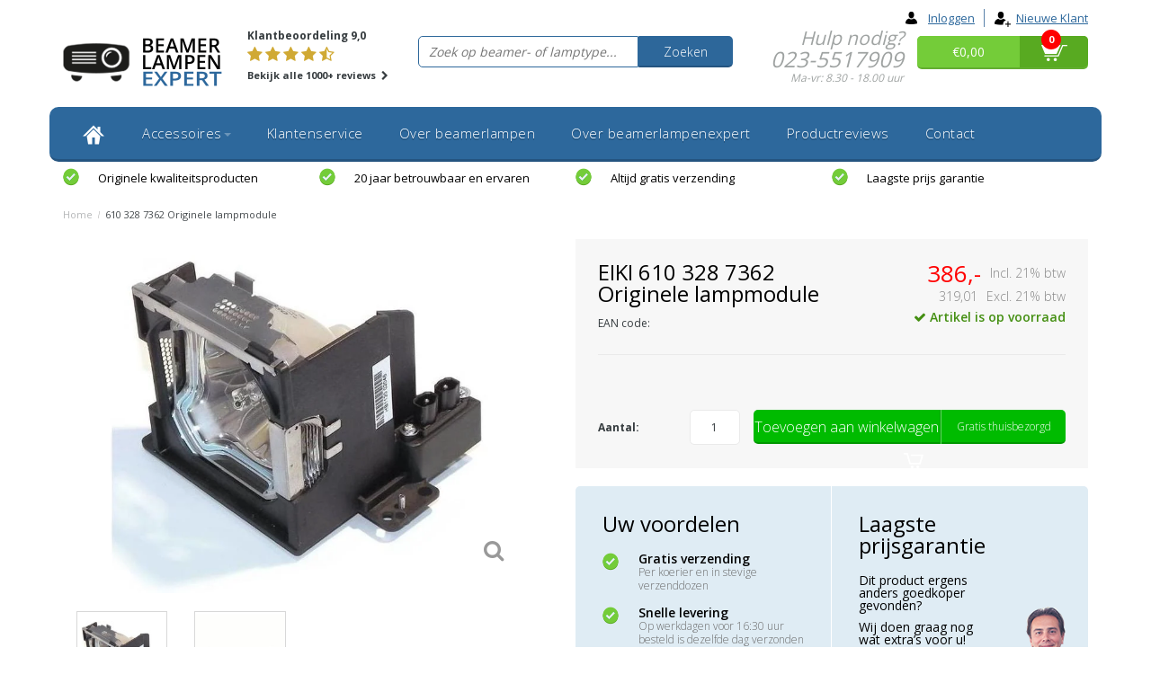

--- FILE ---
content_type: text/html;charset=utf-8
request_url: https://www.beamerlampenexpert.nl/eiki-610-328-7362-originele-lampmodule.html
body_size: 13490
content:
<!DOCTYPE html>
<html lang="nl">
  <head>
    
                    
    <meta charset="utf-8"/>
<!-- [START] 'blocks/head.rain' -->
<!--

  (c) 2008-2026 Lightspeed Netherlands B.V.
  http://www.lightspeedhq.com
  Generated: 17-01-2026 @ 00:34:28

-->
<link rel="canonical" href="https://www.beamerlampenexpert.nl/eiki-610-328-7362-originele-lampmodule.html"/>
<link rel="alternate" href="https://www.beamerlampenexpert.nl/index.rss" type="application/rss+xml" title="Nieuwe producten"/>
<meta name="robots" content="noodp,noydir"/>
<meta name="google-site-verification" content="JFsniJxoDaWdF7a9nrn7CaUKflhRraE_ity3Zu5f1OQ"/>
<meta property="og:url" content="https://www.beamerlampenexpert.nl/eiki-610-328-7362-originele-lampmodule.html?source=facebook"/>
<meta property="og:site_name" content="Beamerlampenexpert"/>
<meta property="og:title" content="EIKI 610 328 7362 beamerlamp kopen?"/>
<meta property="og:description" content="Bestel de EIKI 610 328 7362 beamerlamp bij de Beamerlampen Expert. Vandaag besteld is morgen gratis bezorgd."/>
<meta property="og:image" content="https://cdn.webshopapp.com/shops/81808/files/83015459/eiki-610-328-7362-originele-lampmodule.jpg"/>
<!--[if lt IE 9]>
<script src="https://cdn.webshopapp.com/assets/html5shiv.js?2025-02-20"></script>
<![endif]-->
<!-- [END] 'blocks/head.rain' -->
    <title>EIKI 610 328 7362 beamerlamp kopen? - Beamerlampenexpert</title>
    <meta name="description" content="Bestel de EIKI 610 328 7362 beamerlamp bij de Beamerlampen Expert. Vandaag besteld is morgen gratis bezorgd.">
    <meta name="keywords" content="EIKI, 610 328 7362, beamerlamp, beamerlampen, beamer lamp, beamer lampen, beamerlamp vervangen, beamerlamps, projectorlamp, projectorlampen, reserve lamp, vervangingslamp, beamerlampje, lamp voor beamer, beamerlamp kopen, beamerlamp vervangen, beamerlamp ">
    <meta http-equiv="X-UA-Compatible" content="IE=edge,chrome=1">
    <meta name="viewport" content="width=device-width, initial-scale=1.0, maximum-scale=1.0" />
    <meta name="apple-mobile-web-app-capable" content="yes">
    <meta name="apple-mobile-web-app-status-bar-style" content="black">    
    
    <link href="//maxcdn.bootstrapcdn.com/font-awesome/4.2.0/css/font-awesome.min.css" rel="stylesheet">
    <link rel="shortcut icon" href="https://cdn.webshopapp.com/shops/81808/themes/101096/assets/favicon.ico?20230926190154" type="image/x-icon">
    <link href='//fonts.googleapis.com/css?family=Open%20Sans:400,300,600,700' rel='stylesheet' type='text/css'>
    <link href='//fonts.googleapis.com/css?family=Open%20Sans:400,300,600,700' rel='stylesheet' type='text/css'>
    <link rel="shortcut icon" href="https://cdn.webshopapp.com/shops/81808/themes/101096/assets/favicon.ico?20230926190154" type="image/x-icon"> 
    <link rel="stylesheet" href="https://cdn.webshopapp.com/shops/81808/themes/101096/assets/bootstrap.css?2025102618053220210104102910">
    <link rel="stylesheet" href="https://cdn.webshopapp.com/shops/81808/themes/101096/assets/style.css?2025102618053220210104102910">
    <link rel="stylesheet" href="https://cdn.webshopapp.com/shops/81808/themes/101096/assets/style2.css?2025102618053220210104102910">
    <link rel="stylesheet" href="https://cdn.webshopapp.com/shops/81808/themes/101096/assets/style-ble.css?2025102618053220210104102910">
    <link rel="stylesheet" href="https://cdn.webshopapp.com/shops/81808/themes/101096/assets/productpagina.css?2025102618053220210104102910">
    <link rel="stylesheet" href="https://cdn.webshopapp.com/shops/81808/themes/101096/assets/media-queries.css?2025102618053220210104102910">
    <link rel="stylesheet" href="https://cdn.webshopapp.com/shops/81808/themes/101096/assets/lightgallery.css?2025102618053220210104102910">     
    <link rel="stylesheet" href="https://cdn.webshopapp.com/shops/81808/themes/101096/assets/settings.css?2025102618053220210104102910">  
    <link rel="stylesheet" href="https://cdn.webshopapp.com/shops/81808/themes/101096/assets/custom.css?2025102618053220210104102910">  
    
    <!--[if lt IE 9]>
    <link rel="stylesheet" href="https://cdn.webshopapp.com/shops/81808/themes/101096/assets/lowie8.css?2025102618053220210104102910">     
    <script src="https://oss.maxcdn.com/html5shiv/3.7.2/html5shiv.min.js"></script>
    <script src="https://oss.maxcdn.com/respond/1.4.2/respond.min.js"></script>
    <![endif]-->
    
    <script src="https://cdn.webshopapp.com/assets/jquery-1-9-1.js?2025-02-20"></script>
    <script src="https://cdn.webshopapp.com/assets/jquery-ui-1-10-1.js?2025-02-20"></script>
    <script src="https://cdn.webshopapp.com/shops/81808/themes/101096/assets/jquery-migrate-1-1-1-min.js?2025102618053220210104102910"></script>
    <script src="https://cdn.webshopapp.com/shops/81808/themes/101096/assets/bootstrap.js?2025102618053220210104102910"></script>
    <script src="https://cdn.webshopapp.com/shops/81808/themes/101096/assets/global.js?2025102618053220210104102910"></script>
    <script src="https://cdn.webshopapp.com/shops/81808/themes/101096/assets/jcarousel.js?2025102618053220210104102910"></script>
    <script src="https://cdn.webshopapp.com/assets/gui.js?2025-02-20"></script>
    <script src="https://cdn.webshopapp.com/shops/81808/themes/101096/assets/ekko-lightbox.js?2025102618053220210104102910"></script>
    <script src="https://cdn.webshopapp.com/shops/81808/themes/101096/assets/select2optionpicker.js?2025102618053220210104102910"></script>
    <script src="https://cdn.webshopapp.com/shops/81808/themes/101096/assets/lightgallery-min.js?2025102618053220210104102910"></script>  
    <script src="https://cdn.webshopapp.com/shops/81808/themes/101096/assets/jquery-flexslider-min.js?2025102618053220210104102910"></script>
    <script src="https://cdn.webshopapp.com/shops/81808/themes/101096/assets/jquery-scrolltofixed-min.js?2025102618053220210104102910"></script>
    <script type="text/javascript" src="//widget.trustpilot.com/bootstrap/v5/tp.widget.sync.bootstrap.min.js"></script>
    <!--script src="https://selfservice.robinhq.com/external/robin/q8v107s2.js" async="async"></script-->
    <script>
      function doMath() {
                   var sum = 0;
          document.write(sum);
         }
    </script>
        
    
<script type="text/javascript">
   window.dataLayer = window.dataLayer || [];
   dataLayer.push({
                                    ecomm_prodid: "35389823",
                  ecomm_prodid_adwords: "64707635",
                  ecomm_pname: "610 328 7362 Originele lampmodule ",
                  ecomm_category: "",
                  ecomm_pagetype: "product",
                  ecomm_totalvalue: 386,
                         								isSaleItem: false                                                                                               
                         
                  });
      
</script>

<script type="text/javascript">
  window.dataLayer = window.dataLayer || [];
  function gtag(){ dataLayer.push(arguments); }

  gtag('consent', 'default', {
    'ad_storage': 'denied',
    'analytics_storage': 'denied',
    'personalization_storage': 'granted',
    'functional_storage': 'granted'
  });
</script>

<!-- Google Tag Manager -->
<script>(function(w,d,s,l,i){w[l]=w[l]||[];w[l].push({'gtm.start':
new Date().getTime(),event:'gtm.js'});var f=d.getElementsByTagName(s)[0],
j=d.createElement(s),dl=l!='dataLayer'?'&l='+l:'';j.async=true;j.src=
'https://www.googletagmanager.com/gtm.js?id='+i+dl;f.parentNode.insertBefore(j,f);
})(window,document,'script','dataLayer','GTM-N899727C');</script>
<!-- End Google Tag Manager -->    <meta property="og:title" content="EIKI 610 328 7362 beamerlamp kopen?">
<meta property="og:type" content="website"> 
<meta property="og:site_name" content="Beamerlampenexpert">
<meta property="og:url" content="https://www.beamerlampenexpert.nl/">
<meta property="og:image" content="https://cdn.webshopapp.com/shops/81808/files/83015459/1000x1000x2/eiki-610-328-7362-originele-lampmodule.jpg">
<meta name="twitter:title" content="EIKI 610 328 7362 beamerlamp kopen?">
<meta name="twitter:description" content="Bestel de EIKI 610 328 7362 beamerlamp bij de Beamerlampen Expert. Vandaag besteld is morgen gratis bezorgd.">
<meta name="twitter:site" content="Beamerlampenexpert">
<meta name="twitter:card" content="https://cdn.webshopapp.com/shops/81808/themes/101096/assets/logo.png?20230926190154">
<meta name="twitter:image" content="https://cdn.webshopapp.com/shops/81808/themes/101096/assets/share-image.jpg?2025102618053220210104102910">
<script type="application/ld+json">
  [
        {
      "@context": "https://schema.org/",
      "@type": "BreadcrumbList",
      "itemListElement":
      [
        {
          "@type": "ListItem",
          "position": 1,
          "item": {
            "@id": "https://www.beamerlampenexpert.nl/",
            "name": "Home"
          }
        },
                {
          "@type": "ListItem",
          "position": 2,
          "item":	{
            "@id": "https://www.beamerlampenexpert.nl/eiki-610-328-7362-originele-lampmodule.html",
            "name": "610 328 7362 Originele lampmodule"
          }
        }              ]
    },
                {
      "@context": "https://schema.org/",
      "@type": "Product", 
      "name": "EIKI 610 328 7362 Originele lampmodule",
      "url": "https://www.beamerlampenexpert.nl/eiki-610-328-7362-originele-lampmodule.html",
      "productID": "35389823",
            "brand": {
        "@type": "Brand",
        "name": "EIKI"
      },
            "description": "610 328 7362 bevat 1 lamp(en) in de doos, 1500 branduren en 300 Watt",      "image": [
            "https://cdn.webshopapp.com/shops/81808/files/83015459/1500x1500x2/eiki-610-328-7362-originele-lampmodule.jpg",            "https://cdn.webshopapp.com/shops/81808/files/83015459/1500x1500x2/eiki-610-328-7362-originele-lampmodule.jpg"            ],
            "mpn": "610 328 7362",            "offers": {
        "@type": "Offer",
        "price": "386.00",
        "url": "https://www.beamerlampenexpert.nl/eiki-610-328-7362-originele-lampmodule.html",
        "priceValidUntil": "2027-01-17",
        "priceCurrency": "EUR",
                "availability": "https://schema.org/InStock",
        "inventoryLevel": "1000"
              }
          },
        {
      "@context": "https://schema.org/",
      "@type": "Organization",
      "url": "https://www.beamerlampenexpert.nl/",
      "name": "Beamerlampenexpert",
      "legalName": "Beamerlampenexpert",
      "description": "Bestel de EIKI 610 328 7362 beamerlamp bij de Beamerlampen Expert. Vandaag besteld is morgen gratis bezorgd.",
      "logo": "https://cdn.webshopapp.com/shops/81808/themes/101096/assets/logo.png?20230926190154",
      "image": "https://cdn.webshopapp.com/shops/81808/themes/101096/assets/share-image.jpg?2025102618053220210104102910",
      "contactPoint": {
        "@type": "ContactPoint",
        "contactType": "Customer service",
        "telephone": ""
      },
      "address": {
        "@type": "PostalAddress",
        "streetAddress": "",
        "addressLocality": "",
        "postalCode": "",
        "addressCountry": "NL"
      }
          },
    { 
      "@context": "https://schema.org/", 
      "@type": "WebSite", 
      "url": "https://www.beamerlampenexpert.nl/", 
      "name": "Beamerlampenexpert",
      "description": "Bestel de EIKI 610 328 7362 beamerlamp bij de Beamerlampen Expert. Vandaag besteld is morgen gratis bezorgd.",
      "author": [
        {
          "@type": "Organization",
          "url": "https://www.dmws.nl/",
          "name": "DMWS BV",
          "address": {
            "@type": "PostalAddress",
            "streetAddress": "Wilhelmina plein 25",
            "addressLocality": "Eindhoven",
            "addressRegion": "NB",
            "postalCode": "5611 HG",
            "addressCountry": "NL"
          }
        }
      ]
    }      ]
</script>  </head>
  <body class="lang-nl">
    <!-- Google Tag Manager (noscript) -->
    <noscript><iframe src="https://www.googletagmanager.com/ns.html?id=GTM-N899727C"
    height="0" width="0" style="display:none;visibility:hidden"></iframe></noscript>
    <!-- End Google Tag Manager (noscript) -->
    
    <header>
  
  <!-- TOP -->
  <div class="top">
    <div class="container-fluid">
      
      <!-- TOPLINKS -->
      <ul class="hidden-xs toplinks">
                <li><a href="https://www.beamerlampenexpert.nl/account/" title="login"><span class="login-icon"></span>Inloggen</a></li>
        <li><a href="https://www.beamerlampenexpert.nl/account/register/" title="Mijn account"><span class="register-icon"></span>Nieuwe klant</a></li>
              </ul>
      <!-- /TOPLINKS -->
      
      <!-- MINICART BUTTON XS -->
      <div class="hidden-sm hidden-md hidden-lg minicart-button">
        <a href="#" class="col-xs-6 customer-service-xs" title="Hulp nodig?">Hulp nodig?</a>
        <a href="https://www.beamerlampenexpert.nl/account/" class="col-xs-6 login" title="login"><i class="fa fa-user"></i>
          &nbsp;Inloggen</a>          
      </div>
      <!-- /MINICART BUTTON XS -->
      
      <!-- LANGUAGE DROPDOWN -->
      <div class="dropdowns">  
                      </div>
      <!-- /LANGUAGE DROPDOWN -->
      
    </div>
  </div>
  <!-- /TOP -->
  
  <!-- HEADER MAIN -->
  <div class="header-main-bar">
    <div class="container-fluid">
      
      <!-- LOGO -->
      <div class="logo hidden-xs col-xs-2 col-md-2 nopadding">
        <a class="navbar-logo" href="https://www.beamerlampenexpert.nl/"><img class="img-responsive" src="https://cdn.webshopapp.com/shops/81808/themes/101096/assets/logo.png?20230926190154" alt="Logo"></a>
      </div>
      <!-- /LOGO -->
      
      <!-- TRUSTPILOT -->
      <div class="trustpilot col-xs-2 hidden-xs hidden-sm"> 
        <span>Klantbeoordeling 9,0</span>
        <span>
        	          <div class="stars">
            							<i class="star fa fa-star" aria-hidden="true"></i>
            							<i class="star fa fa-star" aria-hidden="true"></i>
            							<i class="star fa fa-star" aria-hidden="true"></i>
            							<i class="star fa fa-star" aria-hidden="true"></i>
            						<i class="star fa fa-star-half-o" aria-hidden="true"></i>
          </div>
        </span>
        <span><a href="https://www.beamerlampenexpert.nl/uw-mening-telt">Bekijk alle 1000+ reviews <i class="fa fa-chevron-right"></i></a></span>
      </div>
      <!-- /TRUSTPILOT -->   
      
      <!-- ZOEKFUNCTIE -->  
      <div class="col-xs-12 col-sm-7 col-md-4" id="search">
        <div class="search tui clearfix">
          
          <form action="https://www.beamerlampenexpert.nl/zoeken/" id="searched" method="get">
            <input type="text" class="sticky-search-field" name="type" id="type" autocomplete="off" value="" placeholder="Zoek op beamer- of lamptype...">       
            <a class="btn search" href="#">Zoeken</a>
          </form>
          
          <!--div class="autocomplete">
          <div class="products products-livesearch"></div>
          <div class="more"><a href="#">Bekijk alle resultaten <span>(0)</span></a></div>
          <div class="notfound">Geen producten gevonden...</div>
        </div-->
          
        </div>         
      </div>
      <!-- /ZOEKFUNCTIE --> 
      
      <!-- CUSTOMER SERVICE -->
      <div class="customer-service col-xs-2 hidden-xs hidden-sm">
        <p>Hulp nodig?</p>
        <p class="tel">023-5517909</p>
        <p class="openingstijden">Ma-vr: 8.30 - 18.00 uur</p>
      </div>
      <!-- /CUSTOMER SERVICE -->      
      
      <!-- MINICART -->
      <div class="hidden-xs col-sm-3 col-md-2" id="cart">
        
        <div class="total-left">
          <a href="https://www.beamerlampenexpert.nl/cart/">€0,00</a>
        </div>
        <div class="total">
          <a href="https://www.beamerlampenexpert.nl/cart/">
            <img src="https://cdn.webshopapp.com/shops/81808/themes/101096/assets/cart-icon.png?2025102618053220210104102910" width="29" height="18" alt="Cart icon">
            <div class="quantity">
                            <script>doMath();</script>
            </div>
          </a>
        </div>
        
        
        <div class="overview">
          
          <span class="carttitle"><strong>Mijn winkelwagen</strong> (<script>doMath();</script> Artikelen)</span>
          
          <div class="products">
                    
            
          </div>
          
                    <div class="sum">Geen producten gevonden</div>
                    
        </div>
      </div>
      <!-- /MINICART -->
      
    </div>   
  </div>
  <!-- /HEADER MAIN -->
  
  <!-- NAVBAR -->
  <nav class="navbar navbar navbar-inverse sticky" role="navigation">
    <div class="container-fluid nopadding">
      
      <div class="navbar-header nomargin">
        
        <div class="mini-nav col-xs-3 visible-xs nopadding">
          <button type="button" class="navbar-toggle" data-toggle="collapse" data-target=".navbar-ex1-collapse">
            <span></span>
            <span></span>
            <span></span>
          </button> 
        </div>
        
        <div class="mini-logo col-xs-6 visible-xs nopadding">
          <a href="https://www.beamerlampenexpert.nl/">
            <img class="img-responsive" src="https://cdn.webshopapp.com/shops/81808/themes/101096/assets/minilogo.png?2025102618053220210104102910" alt="Logo">
          </a>
        </div>
        
        <div class="mini-cart col-xs-3 visible-xs">
          <a href="https://www.beamerlampenexpert.nl/cart/">
            <img src="https://cdn.webshopapp.com/shops/81808/themes/101096/assets/cart-icon.png?2025102618053220210104102910" width="29" height="18" alt="Cart icon">
          </a>
        </div>  
        
      </div>
      
      <div class="collapse navbar-collapse navbar-ex1-collapse">
        <ul class="nav navbar-nav">
          
          <li class="item first"> 
            <a href="https://www.beamerlampenexpert.nl/" class="dropdown-toggle" data-toggle="dropdown">
              <img src="https://cdn.webshopapp.com/shops/81808/themes/101096/assets/homeicon.png?2025102618053220210104102910" alt="Cart icon">
            </a>
          </li>
          
                    
                    <li class="item dropdown"> 
                        <a href="https://www.beamerlampenexpert.nl/accessoires/" class="dropdown-toggle" data-toggle="dropdown">Accessoires<b class="caret hidden-xs"></b></a>
            
            <ul class="subnav dropdown-menu">             
              
                                          
              <li class="categories col-xs-12 not-last">
                
                       
                <div class="col-xs-3"> 
                  <a class="sub-category" href="https://www.beamerlampenexpert.nl/accessoires/afstandsbediening-beamer/" data-toggle="dropdown">Afstandsbediening beamer</a>
                  
                                  </div>
                                       
                <div class="col-xs-3"> 
                  <a class="sub-category" href="https://www.beamerlampenexpert.nl/accessoires/schoonmaken-beamer/" data-toggle="dropdown">Schoonmaken beamer</a>
                  
                                  </div>
                                       
                <div class="col-xs-3"> 
                  <a class="sub-category" href="https://www.beamerlampenexpert.nl/accessoires/stoffilters-beamer/" data-toggle="dropdown">Stoffilters beamer</a>
                  
                                  </div>
                                <div class="clear"></div>
                                                
              </li>
                            
                            
            </ul>
          </li>
          
                    
                    
                    <li class="item">          
            <a class="itemLink " href="https://www.beamerlampenexpert.nl/klantenservice/" title="Klantenservice">Klantenservice</a>
          </li>
                    
                    
                    <li class="item">          
            <a class="itemLink " href="https://www.beamerlampenexpert.nl/over-beamerlampen/" title="Over beamerlampen">Over beamerlampen</a>
          </li>
                    
                    
                    <li class="item">          
            <a class="itemLink " href="https://www.beamerlampenexpert.nl/over-beamerlampenexpert/" title="Over beamerlampenexpert">Over beamerlampenexpert</a>
          </li>
                    
                    
                    <li class="item last">          
            <a class="itemLink " href="https://www.beamerlampenexpert.nl/productreviews/" title="Productreviews">Productreviews</a>
          </li>
                    
                    
                    
                             
          <li class="item menu-contact">
            <a href="https://www.beamerlampenexpert.nl/contact/" class="itemlink title-color">Contact</a>
          </li>
          
        </ul>
      </div>
      
    </div>
  </nav>
  <!-- /NAVBAR -->
  
</header>    
    <main>                 
      
            <!-- USP BAR -->
      <div class="hidden-xs hidden-sm usp">
        <div class="container-fluid">
          <ul>
                                                
                                                                                                                        
                                                <li class="col-xs-6 col-md-3"><a href="https://www.beamerlampenexpert.nl/beamerlamp-opties/">
              <span class="usp-icon"></span>Originele kwaliteitsproducten</a></li>
                                                            <li class="col-xs-6 col-md-3"><a href="https://www.beamerlampenexpert.nl/over-ons/">
              <span class="usp-icon"></span>20 jaar betrouwbaar en ervaren</a></li>
                                                            <li class="col-xs-6 col-md-3"><a href="https://www.beamerlampenexpert.nl/over-ons/">
              <span class="usp-icon"></span>Altijd gratis verzending</a></li>
                                                            <li class="col-xs-6 col-md-3"><a href="https://www.beamerlampenexpert.nl/laagste-prijsgarantie-beamerlampen/">
              <span class="usp-icon"></span>Laagste prijs garantie</a></li>
                                  </ul>
        </div>
      </div>          
      <!-- /USP BAR -->      
            
      <!-- BREADCRUMBS -->
<div class="breadcrumbs container-fluid">
  <a href="https://www.beamerlampenexpert.nl/" title="Home">Home</a>
      <span>/</span> 610 328 7362 Originele lampmodule
    </div>
<!-- /BREADCRUMBS -->      
      <div class="foutmeldingen container-fluid">        
              </div>
      
      
      
      <script src="https://cdn.webshopapp.com/shops/81808/themes/101096/assets/productpagina.js?2025102618053220210104102910"></script>
<script src="https://cdn.webshopapp.com/shops/81808/themes/101096/assets/jquery-cycle2-min.js?2025102618053220210104102910"></script>
<script src="https://cdn.webshopapp.com/shops/81808/themes/101096/assets/jquery-cycle2-carousel-min.js?2025102618053220210104102910"></script>
<script>
  $(document).ready(function() {
    
    $("#product-gallery").lightGallery({
      caption : true,
      counter : false,
      controls : true,
      lang : { allPhotos: 'Alle afbeeldingen' },
      loop : true,
      lang : { allPhotos: 'Alle afbeeldingen' }
    }); 
    
  });
  
  $( window ).load(function() {
    
    $('.product-description:contains("#+#")').html(function(_, html) {
      return html.split('#+#').join("<span class='pluspunt'>+</span>");
    });
    
    $('.product-description:contains("#-#")').html(function(_, html) {
      return html.split('#-#').join("<span class='minpunt'>-</span>");
    });
    
    // $('.product-description:contains("+")').css('color', 'green');
    // $('.product-description:contains("-")').css('color', 'red');
  });
</script>
<div class="container-fluid" itemscope itemtype="http://data-vocabulary.org/Product">
  
  <!-- LEFT COLUMN -->
  <div class="productpage col-xs-12 col-md-6">
    
    <div class="productwrapper">
      
      <!-- PRODUCT IMAGE -->
      <div class="img col-md-12 row">
        <meta itemprop="image" content="https://cdn.webshopapp.com/shops/81808/files/83015459/300x250x2/eiki-610-328-7362-originele-lampmodule.jpg" />        <div id="product-gallery" class="main-img">
          
                              
                    <a data-title="610 328 7362 Originele lampmodule" data-src="https://cdn.webshopapp.com/shops/81808/files/83015459/eiki-610-328-7362-originele-lampmodule.jpg" class="img1">
            <i class="fa fa-search fa-2x"></i>
            <img src="https://cdn.webshopapp.com/shops/81808/files/83015459/156x164x2/eiki-610-328-7362-originele-lampmodule.jpg" alt="EIKI 610 328 7362 Originele lampmodule" title="EIKI 610 328 7362 Originele lampmodule" class="hidden-thumb">
            <img src="https://cdn.webshopapp.com/shops/81808/files/83015459/800x600x2/eiki-610-328-7362-originele-lampmodule.jpg" alt="EIKI 610 328 7362 Originele lampmodule">
          </a>
                    
                                        
                    <a data-title="610 328 7362 Originele lampmodule" data-src="https://cdn.webshopapp.com/shops/81808/files/214827125/eiki-610-328-7362-originele-lampmodule.jpg" class="img2">
            <i class="fa fa-search fa-2x"></i>
            <img src="https://cdn.webshopapp.com/shops/81808/files/214827125/156x164x2/eiki-610-328-7362-originele-lampmodule.jpg" alt="EIKI 610 328 7362 Originele lampmodule" title="EIKI 610 328 7362 Originele lampmodule" class="hidden-thumb">
            <img src="https://cdn.webshopapp.com/shops/81808/files/214827125/800x600x2/eiki-610-328-7362-originele-lampmodule.jpg" alt="EIKI 610 328 7362 Originele lampmodule">
          </a>
                    
                              
          
        </div>
        
            
      </div>
      <!-- PRODUCT IMAGE -->
      
      <!-- THUMBNAILS -->
            
      <div class="thumbnails-container col-md-12 row">
        <div class="thumbnails">
          <ul>
                        <li class="thumb col-xs-3">
                            <a href="https://cdn.webshopapp.com/shops/81808/files/83015459/eiki-610-328-7362-originele-lampmodule.jpg" class="img1">
                <img src="https://cdn.webshopapp.com/shops/81808/files/83015459/156x164x2/eiki-610-328-7362-originele-lampmodule.jpg" alt="EIKI 610 328 7362 Originele lampmodule" title="EIKI 610 328 7362 Originele lampmodule">
              </a>
                          </li>
                        <li class="thumb col-xs-3">
                            <a href="https://cdn.webshopapp.com/shops/81808/files/214827125/eiki-610-328-7362-originele-lampmodule.jpg" class="img2">
                <img src="https://cdn.webshopapp.com/shops/81808/files/214827125/156x164x2/eiki-610-328-7362-originele-lampmodule.jpg" alt="EIKI 610 328 7362 Originele lampmodule" title="EIKI 610 328 7362 Originele lampmodule">
              </a>
                          </li>
                        
          </ul>
        </div>
        
      </div>
      <!-- /THUMBNAILS -->
      
      
      <div class="sticky-buy" style="opacity: 0;">
        <div class="row">
          <div class="col-xs-12 col-sm-7">
                        <h1 class="product-page product-title" itemprop="name" content="610 328 7362 Originele lampmodule">EIKI 610 328 7362 Originele lampmodule</h1>
                        
                        <div class="article-nr">EAN code: </div>
                        
            <!-- INTRO -->
            <div class="intro">
              
                            
              <!-- REVIEW SCORE -->
                            <div class="review-score"></div>
                            <!-- /REVIEW SCORE -->
              
                            
            </div>
            <!-- /INTRO -->
          </div>
          <div class="col-xs-12 col-sm-5">
                        <div class="product-price">
              <div class="price-wrap">          
                <span class="price">386,- <small class="price-tax">Incl. 21% btw</small></span>
                                <span class="price-old">319,01 <small class="price-tax">Excl. 21% btw</small></span>
                                              </div>
            </div>
                        
            <div class="productStock">
              <ul>
                <li class="stockinfo">
                                    <div class="product-stock">
                                                              
                                                                  <div itemprop="availability" content="in_stock"><span class="available"><i class="fa fa-check"></i> Artikel is op voorraad</span>
                                                </div>
                                                                                                </div>
                                                </li>
                        
                        </ul>
                        </div> 
                        
                        </div>
                        </div>
                        <div class="cartbtnContainer col-xs-12">
                          <div class="cart row">
                                                        <a class="cartbutton col-xs-12 nopadding" href="javascript:;" onclick="$('#product_configure_form').submit();" title="Toevoegen aan winkelwagen" >
                              <span class="add-to-cart">Toevoegen aan winkelwagen<span class="cart-icon"></span></span>
                              <span class="free-shipping">Gratis thuisbezorgd</span>
                            </a>
                                                      </div>
                        </div>
                        
                        <div class="product-usp sticky-bar col-xs-12">
                          <div class="row">
                            <div class="col-xs-12 voordelen">
                              <ul>
                                <li class="col-xs-4 nopadding"><span class="icon-check"></span><span class="usp1">Gratis verzending</span></li>
                                <li class="col-xs-4 nopadding"><span class="icon-check"></span><span class="usp2">Snelle levering</span></li>
                                <li class="col-xs-4 nopadding"><span class="icon-check"></span><span class="usp3">Deskundige klantenservice</span></li>
                              </ul>
                            </div>
                          </div>
                        </div>
                        
                        </div>
                        </div>  
                        </div>
                        
                        <!-- /LEFT COLUMN -->
                        
                        <div class="product-right col-xs-12 col-md-6 nopadding">
                          <div class="product-sidebar">
                            
                            <div class="col-xs-12 col-sm-7">
                              
                                                            <h1 class="product-page product-title" itemprop="name" content="610 328 7362 Originele lampmodule">EIKI 610 328 7362 Originele lampmodule</h1>
                                                            
                                                            <div class="article-nr">EAN code: </div>
                                                            
                            </div>
                            
                            <div class="col-xs-12 col-sm-5">
                              
                              <meta itemprop="price" content="386,00">
                              
                                                            <div class="product-price">
                                <div class="price-wrap">          
                                  <span class="price">386,- <small class="price-tax">Incl. 21% btw</small></span>
                                                                    <span class="price-old">319,01 <small class="price-tax">Excl. 21% btw</small></span>
                                                                                                    </div>
                              </div>
                                                                                          
                              <div class="productStock">
                                <ul>
                                  <li class="stockinfo">
                                                                        <div class="product-stock">
                                                                                                                    
                                                                                                                        <div itemprop="availability" content="in_stock"><span class="available"><i class="fa fa-check"></i> Artikel is op voorraad</span>
                                                                                    </div>
                                                                                                                                                                        </div>
                                                                                    </li>
                                          
                                          </ul>
                                          </div>   
                                          
                                          </div>
                                          
                                          <div class="product-stock col-xs-12">
                                                                                      </div>
                                          
                                          <form action="https://www.beamerlampenexpert.nl/cart/add/64707635/" id="product_configure_form" method="post">
                                            <div class="col-xs-12 hidden-xs"><hr></div>  
                                            <div class="product-option">
                                              <div class="col-md-12">
                                                <input type="hidden" name="bundle_id" id="product_configure_bundle_id" value="">

                                              </div>
                                            </div>
                                            <div class="clear"></div>
                                            
                                            <div class="cartbtnContainer col-xs-12">
                                              <div class="cart">
                                                                                                <div class="col-xs-2 visible-lg nopadding"><b>Aantal:</b></div><div class="col-xs-2 col-lg-2 cartQty"><input type="text" name="quantity" value="1" /></div>
                                                <a class="cartbutton col-xs-10 col-lg-8 nopadding" href="javascript:;" onclick="$('#product_configure_form').submit();" title="Toevoegen aan winkelwagen" >
                                                  <span class="add-to-cart">Toevoegen aan winkelwagen<span class="cart-icon hidden-xs"></span></span>
                                                  <span class="free-shipping hidden-xs">Gratis thuisbezorgd</span>
                                                </a>
                                                                                              </div>
                                            </div>
                                          </form>
                                          
                                          </div>
                                          
                                          <div class="product-usp col-xs-12">
                                            <div class="row">
                                              <span class="person"></span>
                                              <div class="col-xs-12 col-sm-6 voordelen">
                                                <h3>Uw voordelen</h3>
                                                <ul>
                                                  <li><span class="icon-check"></span><span class="usp1">Gratis verzending</span><br><span class="usp1-sub">Per koerier en in stevige verzenddozen</span></li>
                                                  <li><span class="icon-check"></span><span class="usp2">Snelle levering</span><br><span class="usp2-sub">Op werkdagen voor 16:30 uur besteld is dezelfde dag verzonden</span></li>
                                                  <li><span class="icon-check"></span><span class="usp3">Deskundige klantenservice</span><br><span class="usp3-sub">En al ruim 15 jaar betrouwbaar</span></li>
                                                  <li><span class="icon-check"></span><span class="usp4">Uitstekende service</span><br><span class="usp4-sub">Klanten geven ons een 9,4 / 10</span></li>
                                                </ul>
                                              </div>
                                              <div class="col-xs-12 col-sm-6 prijsgarantie">
                                                <h3>Laagste prijsgarantie</h3>
                                                <p>Dit product ergens anders goedkoper gevonden?</p>
                                                <p>Wij doen graag nog wat extra’s voor u!</p>
                                                <a href="https://www.beamerlampenexpert.nl/laagste-prijs-claimen/?code=610 328 7362&title=610 328 7362 Originele lampmodule&price=386" class="lowest-price-claim">Claim laagste prijs</a>
                                                <p>Reactietijd max. 30 minuten</p>
                                              </div>
                                            </div>
                                          </div>
                                          
                                          <div class="product-sidebar" style="margin-top:20px;">
                                            
                                            <!-- INTRO -->
                                            <div class="intro col-xs-12">
                                              
                                                                                            
                                              <!-- REVIEW SCORE -->
                                                                                            <div class="review-score">
                                                                                                <div class="stars">
                                                                                                    <span class="glyphicon glyphicon-star noreviews"></span>
                                                  <span class="glyphicon glyphicon-star noreviews"></span>
                                                  <span class="glyphicon glyphicon-star noreviews"></span>
                                                  <span class="glyphicon glyphicon-star noreviews"></span>
                                                  <span class="glyphicon glyphicon-star noreviews"></span>
                                                                                                  </div>
                                                <a class="show-reviews hidden-xs" href="#reviewsLink">Reviews (0)</a> <span class="divider">|</span> <a href="https://www.beamerlampenexpert.nl/account/review/35389823/" class="beoordeel">Schrijf je eigen review en maak kans op € 100,00</a>
                                              </div>
                                                                                            <!-- /REVIEW SCORE -->
                                              
                                                                                            
                                            </div>
                                            <!-- /INTRO -->
                                            
                                            
                                                                                        
                                                                                        <div class="page specs col-xs-12 hidden-xs">
                                              <h3>Technische specificaties</h3>
                                              <div class="row">
                                                <table>                                                  
                                                                                                                                                                                                        <tr>
                                                                                                        <td class="spec-title col-xs-6"><i class="fa fa-circle"></i> Type beamerlamp:</td>
                                                    <td class="spec-value col-xs-6">610 328 7362</td>
                                                                                                      </tr>
                                                                                                                                                                                                        <tr>
                                                                                                        <td class="spec-title col-xs-6"><i class="fa fa-circle"></i> Type beamer(s):</td>
                                                    <td class="spec-value col-xs-6">LC-X71L, LC-X71</td>
                                                                                                      </tr>
                                                                                                                                                                                                        <tr>
                                                                                                        <td class="spec-title col-xs-6"><i class="fa fa-circle"></i> Aantal lampen:</td>
                                                    <td class="spec-value col-xs-6">1</td>
                                                                                                      </tr>
                                                                                                                                                                                                        <tr>
                                                                                                        <td class="spec-title col-xs-6"><i class="fa fa-circle"></i> Branduren (gemiddeld):</td>
                                                    <td class="spec-value col-xs-6">1500 uur</td>
                                                                                                      </tr>
                                                                                                                                                                                                        <tr>
                                                                                                        <td class="spec-title col-xs-6"><i class="fa fa-circle"></i> Vermogen lamp:</td>
                                                    <td class="spec-value col-xs-6">300 watt</td>
                                                                                                      </tr>
                                                                                                                                                                                                        <tr>
                                                                                                        <td class="spec-title col-xs-6"><i class="fa fa-circle"></i> Soort lamp:</td>
                                                    <td class="spec-value col-xs-6">P-VIP</td>
                                                                                                      </tr>
                                                                                                                                                    </table>
                                              </div>
                                            </div>
                                                                                        
                                            <div class="col-xs-12 hidden-xs"><hr></div>  
                                            
                                            <div class="links col-xs-12">
                                              <ul>
                                                <li class="col-xs-6 stockinfo">
                                                  <div class="product-garantie">Met &#039;geen gezeur&#039; garantie</div>
                                                  <!--
                                                                                                    <div class="product-stock">
                                                                                                                                                      
                                                                                                                                                      <div itemprop="availability" content="in_stock"><span class="available">Artikel is op voorraad (1000 stuks) </span></div>
                                                                                                                                                                                                      </div>
                                                                                                    -->
                                                </li>
                                                <li class="col-xs-6 shipping"><span class="shipping-icon"></span>Levering binnen 1-2 dagen</li>
                                                <li class="col-xs-6 product-questions"><a href="https://www.beamerlampenexpert.nl/product-vragen/?code=610 328 7362&title=610 328 7362 Originele lampmodule&price=386">Vragen over dit product?</a></li>
                                                <li class="col-xs-6 print"><span class="print-icon"></span> <a href="#" onClick="window.print(); return false;" title="Afdrukken" rel="nofollow">Print artikel</a></li>
                                              </ul>
                                            </div>
                                            
                                            
                                            
                                                                                        
                                          </div>
                                          
                                          <div class="offerte-aanvragen col-xs-12 hidden-xs">
                                            <div class="row">
                                              <div class="col-xs-8">
                                                <h3>Offerte aanvragen</h3>
                                                <p>We bieden een persoonlijk en gratis advies dat aansluit bij uw behoeften. En een prijs die lager wordt wanneer u meerdere stuks bij ons bestelt. Ook voor installatie kunt u bij ons terecht.</p>
                                              </div>
                                              <div class="col-xs-4 nopadding">
                                                <a href="https://www.beamerlampenexpert.nl/offerte-opvragen/?code=610 328 7362&title=610 328 7362 Originele lampmodule&price=386" class="offerte-btn">Prijs opvragen</a>
                                                <p class="reactie">Reactietijd max. 30 minuten</p>
                                              </div>
                                            </div>
                                          </div>
                                          
                                          <div class="product-description"><b>Originele lamp met originele behuizing</b> <br /><br />
                    De beamerlamp zorgt voor een scherp en helder beeld op uw projectiescherm of andere ondergrond. 
                    Wilt u sport kijken met de beamer, een presentatie geven of andere beelden op een groot scherm projecteren? 
                    Dankzij de EIKI 610 328 7362 beamerlamp kunt u weer snel gebruik maken van uw beamer of zorgt u voor een reserve-exemplaar. 
                    Altijd fijn om een reserve lamp achter de hand te hebben, wanneer uw huidige lamp het begeeft. <br /><br /><strong>5/5 Kwaliteitsscore van de expert  <br /><br /></strong>De originele lampmodule vormt de beste lamp keuze, zoals door de originele fabrikant aangeleverd. U ontvangt een 100% origineel product, zoals geleverd in de beamer toen u deze kocht. Hiermee kiest u voor optimale prestaties van uw projector. Een module bestaat uit een originele beamerlamp met een originele behuizing, waarop u 3 maanden garantie ontvangt. 100% kwaliteit gegarandeerd.<br /><br /><b>Wat zijn de plus- en minpunten van deze lamp:</b><br /><br /><img src="https://static.webshopapp.com/shops/081808/files/068881070/plus.png" width="20" height="20" /> 100 % origineel product.<br /><img src="https://static.webshopapp.com/shops/081808/files/068881070/plus.png" width="20" height="20" /> 3 maanden 'geen gezeur' garantie.<br /><img src="https://static.webshopapp.com/shops/081808/files/068881070/plus.png" width="20" height="20" /> Met gebruik van deze lamp behoudt u de garantie van de fabrikant.<br /><img src="https://static.webshopapp.com/shops/081808/files/068881112/minus.png" width="20" height="20" /> De prijs ligt hoger omdat het een origineel product is.<br /><br /><b>EIKI 610 328 7362 beamerlamp vervangen</b> <br /><br />
                    U kunt de beamerlamp uitstekend zelf vervangen, om een beamerlamp te verwisselen heeft u namelijk geen technisch inzicht nodig. 
                    Mensen met twee linkerhanden kunnen dit ook gemakkelijk zelf doen. Neem even een kijkje op onze pagina 
                    <span style="text-decoration: underline;"><a href="https://www.beamerlampenexpert.nl/beamerlamp-vervangen/">beamerlamp vervangen</a></span> of 
                    <span style="text-decoration: underline;"><a href="https://www.beamerlampenexpert.nl/vervangen-losse-beamerlamp/">losse beamerlamp vervangen</a></span> 
                    en dan moet de installatie al redelijk duidelijk zijn. Onze klanten nemen na het toepassen van deze pagina´s zelden nog <span style="text-decoration: underline;"><a href="https://www.beamerlampenexpert.nl/contactgegevens">contact</a></span> met ons op. 
                    Mocht dat toch nodig zijn, dan staan onze experts voor u klaar om u telefonisch of per mail gratis te assisteren. <br /><br /><b>Lamp vervang service</b> <br /><br />Wilt u toch liever dat de nieuwe lamp in uw beamer geplaatst wordt door een van onze specialisten? 
                    Neem dan even <span style="text-decoration: underline;"><a href="https://www.beamerlampenexpert.nl/contactgegevens">contact</a></span> met ons op, wij helpen u hier graag mee. Het installeren van de beamerlamp is ook bij u op locatie mogelijk. <br /><br /><b>
                    Garantie op beamerlampen</b> <br /><br />Beamerlampenexpert levert uitstekende garantie en service op beamerlampen. Wanneer een beamerlamp defect raakt gedurende de garantieperiode, dan proberen wij u zo snel mogelijk te helpen. 
                    In 95% van de gevallen sturen wij u dezelfde dag nog een nieuwe beamerlamp op. U stuurt de defecte lamp aan ons retour en wij handelen de garantie verder voor u af, dat is pas service! 
                    Wij begrijpen namelijk heel goed dat het erg vervelend is, wanneer u de beamer niet meer kunt gebruiken. <br /><br /><b>Originele beamerlampen</b> <br /><br />EIKI lampen onderscheiden zich door hun helderheid, garanderen een excellente weergave en dragen bij aan de lange levensduur van uw EIKI product. 
                    Al onze beamerlampen passen gemakkelijk en perfect in uw beamer. Niet goed, geld terug. <br /><br /><b>Afhalen beamerlampen</b> <br /><br />
                    Het is mogelijk om bij ons beamerlampen af te halen. Soms is er nu eenmaal grote haast met het vervangen van een beamerlamp, bijvoorbeeld voor een belangrijke presentatie of een groot sportevenement. 
                    Neem altijd wel eerst even contact met ons op voordat u een beamerlamp komt ophalen, het kan zijn dat een lamp net is uitverkocht en wij voorkomen liever de teleurstelling van een verloren rit. <br /><br /><b>
                    Levertijd beamerlampen</b> <br /><br />Is de EIKI 610 328 7362 beamerlamp uit voorraad leverbaar? Dan kunnen wij de lamp binnen een werkdag bij u afleveren, indien voor 12 uur besteld. 
                    Bestellingen tot 17 uur worden dezelfde dag nog verzonden, maar wij kunnen hiervan niet garanderen dat de lamp er de volgende dag al is. De levertijd bedraagt dan 1-2 werkdagen. De levertijd geldt voor Nederland en België. 
                    Neem gerust even <span style="text-decoration: underline;"><a href="https://www.beamerlampenexpert.nl/contactgegevens">contact</a></span> met ons op of de betreffende lamp binnen een dag bij u kan zijn. <br /><br /><b>
                    Spoedbestelling beamerlamp</b> <br /><br />Heeft u haast met een beamerlamp en moet deze dezelfde dag nog bij u geïnstalleerd worden? Neem dan even <span style="text-decoration: underline;"><a href="https://www.beamerlampenexpert.nl/contactgegevens">contact</a></span> met ons op voor de mogelijkheden van onze spoedservice. <br /><br /><b>
                    Onderhoudsbeurt beamer</b> <br /><br />Een onderhoudsbeurt aan uw beamer verlengt de levensduur van uw beamer en beamerlamp. Ook moet u regelmatig uw filters vervangen, zodat de beamer de warmte goed kwijt kan. Onze specialisten kunnen uw beamer al onderhouden vanaf € 49,00 per beamer. 
                    Heeft u beameronderhoud of installatie nodig, neem dan <span style="text-decoration: underline;"><a href="https://www.beamerlampenexpert.nl/contactgegevens">contact</a></span> met ons op. Ook voor alle accessoires voor beamers kunt u bij ons terecht. <br /><br /><b>
                    Achteraf betalen</b> <br /><br />Bedrijven, scholen en overheidsinstellingen kunnen bij ons op rekening bestellen. Wij sturen de beamerlamp direct aan u op en u krijgt netjes een factuur nagestuurd, welke u vervolgens binnen 30 dagen kunt voldoen. 
                    Zo hoeft u nooit geld in huis te hebben en dat is wel zo fijn.</div>                                          
                                          <div class="col-xs-12 nopadding"><hr></div>
                                          
                                          
                                          
                                          </div>       
                                          </div>                                                                                                                          <div class="sticky-end" style="visibily:none; float:left; width:100%;"></div>
                                          </div>             
                                          
                                                                                      
                                                                                        <div class="container-fluid products related">
                                              <div class="col-md-12 row">
                                                <h3>Onderstaande producten kunnen ook handig zijn</h3>
                                              </div>
                                              
                                              <!-- EINDE PRODUCT - LIST -->


<!-- PRODUCT - RELATED -->
<div class="product-block grid col-xs-6 col-md-3">
  <div class="product-block-inner">
    
    <!-- IMAGE -->
    <div class="image">
      <a href="https://www.beamerlampenexpert.nl/universele-afstandsbediening.html" title="Universele afstandsbediening">
        
                <img src="https://cdn.webshopapp.com/shops/81808/files/431134773/850x1000x2/universele-afstandsbediening.jpg" alt="Universele afstandsbediening" />
              </a>
    </div>
    <!-- /IMAGE -->
    
    <!-- SALE -->
        <!-- /SALE -->
    
    <!-- TITLE -->
    <div class="name">
      <h3><a href="https://www.beamerlampenexpert.nl/universele-afstandsbediening.html" title="Universele afstandsbediening">Universele afstandsbediening</a></h3>
    </div>
    <!-- /TITLE -->
    
    <!-- DESCRIPTION -->
    <div class="product_info">
      
      <div class="description">Universele afstandsbediening voor beamers</div>
      
      <div class="price">      
                
        <!---->
        <span class="price-new">43,95 Incl.</span>
                                
      </div>
    </div>
    <!-- /DESCRIPTION -->
    
    <!-- PRODUCT INFO -->
    <div class="extra-product-info">
      <p class="btw">Inclusief 21% BTW. Gratis verzonden.</p>
      
      <div class="stock">
        <div class="availability">
          <div class="row">
                        <div class="col-xs-12 stock-title in-stock"><!--i class="fa fa-check"></i-->Op voorraad</div>
                                              </div>
        </div>
      </div>
      
    </div>
    <!-- /PRODUCT INFO -->
    
    <!-- ADD TO CART -->
    <div class="add-to-cart">
      <a class="meer-info" href="https://www.beamerlampenexpert.nl/universele-afstandsbediening.html" title="Universele afstandsbediening">
        <span class="meer-info-bg">Meer info</span>
      </a>
      <a class="order" href="https://www.beamerlampenexpert.nl/universele-afstandsbediening.html" title="Universele afstandsbediening">
        <span class="order-icon-bg">Bestel</span>
        <span class="order-icon hidden-xs"></span>
      </a>
    </div>
    <!-- /ADD TO CART -->
    
  </div>
</div>
<!-- /PRODUCT - RELATED -->
<!-- PRODUCT - RELATED -->
<div class="product-block grid col-xs-6 col-md-3">
  <div class="product-block-inner">
    
    <!-- IMAGE -->
    <div class="image">
      <a href="https://www.beamerlampenexpert.nl/universeel-stoffilter-voor-beamers.html" title="Universeel stoffilter voor beamers">
        
                <img src="https://cdn.webshopapp.com/shops/81808/files/90448796/850x1000x2/universeel-stoffilter-voor-beamers.jpg" alt="Universeel stoffilter voor beamers" />
              </a>
    </div>
    <!-- /IMAGE -->
    
    <!-- SALE -->
        <!-- /SALE -->
    
    <!-- TITLE -->
    <div class="name">
      <h3><a href="https://www.beamerlampenexpert.nl/universeel-stoffilter-voor-beamers.html" title="Universeel stoffilter voor beamers">Universeel stoffilter voor beamers</a></h3>
    </div>
    <!-- /TITLE -->
    
    <!-- DESCRIPTION -->
    <div class="product_info">
      
      <div class="description">Universeel stoffilter voor beamers en projectoren</div>
      
      <div class="price">      
                
        <!---->
        <span class="price-new">24,95 Incl.</span>
                                
      </div>
    </div>
    <!-- /DESCRIPTION -->
    
    <!-- PRODUCT INFO -->
    <div class="extra-product-info">
      <p class="btw">Inclusief 21% BTW. Gratis verzonden.</p>
      
      <div class="stock">
        <div class="availability">
          <div class="row">
                        <div class="col-xs-12 stock-title in-stock"><!--i class="fa fa-check"></i-->Op voorraad</div>
                                              </div>
        </div>
      </div>
      
    </div>
    <!-- /PRODUCT INFO -->
    
    <!-- ADD TO CART -->
    <div class="add-to-cart">
      <a class="meer-info" href="https://www.beamerlampenexpert.nl/universeel-stoffilter-voor-beamers.html" title="Universeel stoffilter voor beamers">
        <span class="meer-info-bg">Meer info</span>
      </a>
      <a class="order" href="https://www.beamerlampenexpert.nl/universeel-stoffilter-voor-beamers.html" title="Universeel stoffilter voor beamers">
        <span class="order-icon-bg">Bestel</span>
        <span class="order-icon hidden-xs"></span>
      </a>
    </div>
    <!-- /ADD TO CART -->
    
  </div>
</div>
<div class="clearfix visible-xs visible-sm hidden-md"></div>
<!-- /PRODUCT - RELATED -->

                                              
                                            </div>                  
                                                                                        
                                            
                                            <script type="text/javascript">
                                              $(document).delegate('*[data-toggle="lightbox"]', 'click', function(event) { event.preventDefault(); $(this).ekkoLightbox(); });
                                              $('[data-toggle="popover"]').popover(); 
                                              
                                            </script>
                                            
                                            <!-- /.container -->      
      <a class="scrollToTop topbutton hidden-xs hidden-sm"><span><img src="https://cdn.webshopapp.com/shops/81808/themes/101096/assets/scrolltotop.png?2025102618053220210104102910" alt="Back to top"><p>Naar boven</p></span></a>
      
    </main>
    
    <footer>   
  
  <!-- MAIN FOOTER -->
  <div class="container-fluid">   
    
    <!-- COLUMNS -->
    <div class="row">
      
      <!-- COLUMN 3 -->
      <div class="col-xs-12 col-sm-3 visible-xs newsletter-mobile">
        <div class="block">
          <h3>Wilt u niets missen?
              <div class="help-tip"><p>Meer informatie over hoe wij met uw gegevens omgaan, vindt u in het <a href="/service/privacy-policy/">privacy statement.</a></p></div>
          </h3>
          <div id="newsletterbar">
            <form id="form-newsletter" action="https://www.beamerlampenexpert.nl/account/newsletter/" method="post">
              <input type="hidden" name="key" value="8f6843950b500a11821db8e8d09dfdfe" />
              <label for="newsletter-email">Mis niks van onze acties, schrijf u nu in voor onze nieuwsbrief.</label>
              <input class="newsletter_field" type="text" name="email" id="newsletter-email" value="" placeholder="E-mailadres..." />
              <a class="newsletter-btn" onclick="document.getElementById('form-newsletter').submit();">Ja, ik wil geen actie missen</a>
            </form>
          </div>
        </div>
      </div>
      <!-- COLUMN 3 -->
      
      <!-- COLUMN 1 -->
      <div class="col-xs-12 col-sm-3 servicelinks">
        <div class="block first">
          <h3 class="hidden-xs">Klantenservice</h3>
          <ul class="list-group">
                        <li class=" first"><a href="https://www.beamerlampenexpert.nl/bestellen/" title="Bestellen">Bestellen<i class="pull-right arrow-icon visible-xs fa fa-angle-right"></i></a></li>
                        <li class=""><a href="https://www.beamerlampenexpert.nl/betalen/" title="Betalen">Betalen<i class="pull-right arrow-icon visible-xs fa fa-angle-right"></i></a></li>
                        <li class=""><a href="https://www.beamerlampenexpert.nl/contactgegevens/" title="Contact opnemen">Contact opnemen<i class="pull-right arrow-icon visible-xs fa fa-angle-right"></i></a></li>
                        <li class=""><a href="https://www.beamerlampenexpert.nl/over-ons/" title="Over ons">Over ons<i class="pull-right arrow-icon visible-xs fa fa-angle-right"></i></a></li>
                        <li class=""><a href="https://www.beamerlampenexpert.nl/retourneren/" title="Retouren en service">Retouren en service<i class="pull-right arrow-icon visible-xs fa fa-angle-right"></i></a></li>
                        <li class=""><a href="https://www.beamerlampenexpert.nl/bezorgen-en-afhalen/" title="Verzending en levering">Verzending en levering<i class="pull-right arrow-icon visible-xs fa fa-angle-right"></i></a></li>
                        <li class=""><a href="https://www.beamerlampenexpert.nl/klantenservice/" title="Meer Klantenservice">Meer Klantenservice<i class="pull-right arrow-icon visible-xs fa fa-angle-right"></i></a></li>
                      </ul>
        </div>
      </div>
      <!-- /COLUMN 1 -->
      
      <!-- COLUMN 2 -->
      <div class="col-xs-12 col-sm-3 servicelinks algemeen">
        <div class="block">
          <h3>Snelle informatie</h3>
          <ul class="list-group">
                        <li class=" first"><a href="https://www.beamerlampenexpert.nl/verzendinformatie/" title="Altijd gratis verzending">Altijd gratis verzending<i class="pull-right arrow-icon visible-xs fa fa-angle-right"></i></a></li>
                        <li class=""><a href="http://www.beamerexpert.nl" title="Beamers" target="_blank">Beamers<i class="pull-right arrow-icon visible-xs fa fa-angle-right"></i></a></li>
                        <li class=""><a href="https://www.beamerlampenexpert.nl/" title="Beamerlampen">Beamerlampen<i class="pull-right arrow-icon visible-xs fa fa-angle-right"></i></a></li>
                        <li class=""><a href="https://www.beamerlampenexpert.nl/laagste-prijsgarantie-beamerlampen/" title="Laagste prijsgarantie">Laagste prijsgarantie<i class="pull-right arrow-icon visible-xs fa fa-angle-right"></i></a></li>
                        <li class=""><a href="https://www.beamerlampenexpert.nl/openingstijden/" title="Openingstijden">Openingstijden<i class="pull-right arrow-icon visible-xs fa fa-angle-right"></i></a></li>
                        <li class=""><a href="https://www.beamerlampenexpert.nl/over-beamerlampen/" title="Over beamerlampen">Over beamerlampen<i class="pull-right arrow-icon visible-xs fa fa-angle-right"></i></a></li>
                        <li class=""><a href="https://www.beamerlampenexpert.nl/veel-gestelde-vragen-beamerlampen/" title="Veel gestelde vragen">Veel gestelde vragen<i class="pull-right arrow-icon visible-xs fa fa-angle-right"></i></a></li>
                      </ul>
        </div>
      </div>
      <!-- /COLUMN 2 -->
      
      <!-- COLUMN 4 -->
      <div class="col-xs-12 col-sm-3 footercontact hidden-xs">
        <div class="block no">
          <h3>Klantenbeoordelingen</h3>
          <div class="quote">
            <h4>Remco Steenbergen</h4>
            <span class="beoordeling-nummer">9,<em>4</em></span>
              
                        <div class="stars">
                            <span class="glyphicon glyphicon-star active"></span>
                            <span class="glyphicon glyphicon-star active"></span>
                            <span class="glyphicon glyphicon-star active"></span>
                            <span class="glyphicon glyphicon-star active"></span>
                            <span class="glyphicon glyphicon-star active"></span>
                                        </div>
            <div class="quote-border"></div>
            <p class="desc"><span class="quotes"></span>Ze weten precies wat ze doen en ze doen de naam expert eer aan. Bedankt voor de super snelle service!&#039;</p>
            <a href="../uw-mening-telt/" class="btn-blue" target="_blank">Lees alle reviews</a>
          </div>
        </div>
      </div> 
      <!-- /COLUMN 4 -->
      
      <!-- COLUMN 3 -->
      <div class="col-xs-12 col-sm-3 contactinfo hidden-xs">
        <h3>Wilt u persoonlijk advies?</h3>
        <div class="block">
          <p>Bel met de klantenservice:<br>
            <span class="telefoon">+31(0)23-5517909</span></p>
          <p class="txt2">Gebruik onze live chat button rechtsonder op deze pagina of stuur ons <a href="https://www.beamerlampenexpert.nl/service/contact/">een bericht.</a></p>
          <p class="txt3"><strong>Wij staan altijd voor u klaar en reageren erg snel!</strong><br>
            <span>Antwoord binnen 30 minuten.<br>ma - vr 8.30 - 17.30 uur</span></p>
        </div>
        <div class="contact-img visible-lg"></div>
      </div>
      <!-- COLUMN 3 -->
      
    </div>
    <!-- /COLUMNS -->
    
    <div class="contact-socials col-xs-12">
      <div class="col-xs-9 nopadding hidden-xs">
        <div class="col-xs-4 nopadding newsletterContainer">
          <a target="_blank" href="https://www.thuiswinkel.org/leden/beamerlampenexpert.nl/certificaat"><img class="waarborg-logo" src="https://cdn.webshopapp.com/shops/81808/themes/101096/assets/thuiswinkel-waarborg-kleur-horizontaal.png?2025102618053220210104102910" alt="Thuiswinkel waarborg" /></a>
        </div>
        <div class="col-xs-4" id="newsletterbar">
          <h3>Wilt u niets missen?
              <div class="help-tip"><p>Meer informatie over hoe wij met uw gegevens omgaan, vindt u in het <a href="/service/privacy-policy/">privacy statement.</a></p></div>
          </h3>
          <p class="newsletter-subtext">Mis niks van onze acties, schrijf u nu in voor onze nieuwsbrief.</p>
        </div>
        <div class="col-xs-4" id="newsletterbar">
          <form class="hidden-xs" id="formNewsletter" action="https://www.beamerlampenexpert.nl/account/newsletter/" method="post">
            <input type="hidden" name="key" value="8f6843950b500a11821db8e8d09dfdfe" />
            <input class="newsletter_field col-xs-6" type="text" name="email" id="newsletter-email" value="" placeholder="E-mailadres..." />
            <a class="newsletter-btn col-xs-6" onclick="document.getElementById('formNewsletter').submit();"><span>Ja, ik wil geen actie missen</span></a>
          </form>
        </div>
      </div>
      <div class="col-xs-12 col-sm-3 socials-block">
        <h3 class="socials">Wilt u ons volgen?</h3>
        <div class="social-media text-center nopadding">
          <a class="facebook" href="https://www.facebook.com/beamerexpert" target="_blank"><i class="fa fa-facebook"></i></a>          <a class="twitter" href="https://twitter.com/beamerexpert" target="_blank"><i class="fa fa-twitter"></i></a>                    <a class="google-plus" href="https://plus.google.com/+BeamerexpertnlHaarlem/about" target="_blank" rel="publisher"><i class="fa fa-google-plus"></i></a>          <a class="pinterest" href="https://nl.pinterest.com/beamerexpert/" target="_blank"><i class="fa fa-pinterest"></i></a>          <a class="youtube" href="https://www.youtube.com/user/Beamerexpert" target="_blank"><i class="fa fa-youtube"></i></a>                                      </div>
      </div>
    </div>
    
    <!-- SERVICE LINKS -->
    <div class="row serviceContainer">
      <div class="col-xs-12 service">
        <div class="panel-body nopadding">
          <div class="payment-logos-container">
            <div class="payment-logos">
              <h3 class="payment-text visible-xs">U kunt bij ons gemakkelijk betalen.</h3>
                            <a href="https://www.beamerlampenexpert.nl/service/payment-methods/" title="Betaalmethoden" class="payment-icons icon-payment-banktransfer">
              </a>
                            <a href="https://www.beamerlampenexpert.nl/service/payment-methods/" title="Betaalmethoden" class="payment-icons icon-payment-invoice">
              </a>
                            <a href="https://www.beamerlampenexpert.nl/service/payment-methods/" title="Betaalmethoden" class="payment-icons icon-payment-ideal">
              </a>
                            <a href="https://www.beamerlampenexpert.nl/service/payment-methods/" title="Betaalmethoden" class="payment-icons icon-payment-paypal">
              </a>
                            <a href="https://www.beamerlampenexpert.nl/service/payment-methods/" title="Betaalmethoden" class="payment-icons icon-payment-mastercard">
              </a>
                            <a href="https://www.beamerlampenexpert.nl/service/payment-methods/" title="Betaalmethoden" class="payment-icons icon-payment-visa">
              </a>
                            <a href="https://www.beamerlampenexpert.nl/service/payment-methods/" title="Betaalmethoden" class="payment-icons icon-payment-mistercash">
              </a>
                            <a href="https://www.beamerlampenexpert.nl/service/payment-methods/" title="Betaalmethoden" class="payment-icons icon-payment-maestro">
              </a>
                            <a href="https://www.beamerlampenexpert.nl/service/payment-methods/" title="Betaalmethoden" class="payment-icons icon-payment-belfius">
              </a>
                            <a href="https://www.beamerlampenexpert.nl/service/payment-methods/" title="Betaalmethoden" class="payment-icons icon-payment-americanexpress">
              </a>
                            <a href="https://www.beamerlampenexpert.nl/service/payment-methods/" title="Betaalmethoden" class="payment-icons icon-payment-klarnapaylater">
              </a>
                 
            </div>  
          </div>  
          <ul class="copyrightlinks">
            <li class="login hidden-sm hidden-md hidden-lg"><a href="https://www.beamerlampenexpert.nl/account/" title="Inloggen">Inloggen</a></li>
                        <li class=" first"><a href="https://www.beamerlampenexpert.nl/service/general-terms-conditions/" title="Algemene voorwaarden">Algemene voorwaarden<span class="right-caret pull-right "></span></a></li>
                        <li class=""><a href="https://www.beamerlampenexpert.nl/service/privacy-policy/" title="Privacy Policy">Privacy Policy<span class="right-caret pull-right "></span></a></li>
                        <li class=""><a href="https://www.beamerlampenexpert.nl/service/payment-methods/" title="Betaalmethodes">Betaalmethodes<span class="right-caret pull-right "></span></a></li>
                      </ul>
        </div>
      </div>
    </div>
    <!-- /SERVICE LINKS -->
    
  </div>
  <!-- /MAIN FOOTER -->
  
  <!-- COPYRIGHT -->
    <div class="copyright container-fluid hidden-print">
    <div class="container-fluid">
      <div class="col-xs-12">
        <div class="copyright text-center">
          &copy; Copyright 2026 Beamerlampenexpert - Powered by           <a href="https://www.lightspeedhq.nl/" title="Lightspeed" target="_blank">Lightspeed</a>  
                     
        </div>
      </div>
    </div>
  </div>
    <!-- / COPYRIGHT -->
  
</footer>

<div class="overlay" data-slide="slidetoggle"></div>  

<script>var searchUrl = 'https://www.beamerlampenexpert.nl/search/';</script>    
    <!-- [START] 'blocks/body.rain' -->
<script>
(function () {
  var s = document.createElement('script');
  s.type = 'text/javascript';
  s.async = true;
  s.src = 'https://www.beamerlampenexpert.nl/services/stats/pageview.js?product=35389823&hash=d9a6';
  ( document.getElementsByTagName('head')[0] || document.getElementsByTagName('body')[0] ).appendChild(s);
})();
</script>
  
<!-- Global site tag (gtag.js) - Google Analytics -->
<script async src="https://www.googletagmanager.com/gtag/js?id=G-7RRDJXMKX6"></script>
<script>
    window.dataLayer = window.dataLayer || [];
    function gtag(){dataLayer.push(arguments);}

        gtag('consent', 'default', {"ad_storage":"denied","ad_user_data":"denied","ad_personalization":"denied","analytics_storage":"denied","region":["AT","BE","BG","CH","GB","HR","CY","CZ","DK","EE","FI","FR","DE","EL","HU","IE","IT","LV","LT","LU","MT","NL","PL","PT","RO","SK","SI","ES","SE","IS","LI","NO","CA-QC"]});
    
    gtag('js', new Date());
    gtag('config', 'G-7RRDJXMKX6', {
        'currency': 'EUR',
                'country': 'NL'
    });

        gtag('event', 'view_item', {"items":[{"item_id":64707635,"item_name":"610 328 7362 Originele lampmodule","currency":"EUR","item_brand":"EIKI","item_variant":"Standaard","price":386,"quantity":1}],"currency":"EUR","value":386});
    </script>
<!-- [END] 'blocks/body.rain' -->
    
        <div class="ie8"><div class="inner">U maakt gebruik van een verouderde versie van<br>Internet Explorer, klik <a href="http://windows.microsoft.com/nl-nl/internet-explorer/download-ie" target="_blank">hier</a> om deze te updaten.<div class="close">x</div></div></div>
    <script>
      $(".close").click(function(){
        $(".ie8").addClass("hide");
      });
    </script>
  </body>
</html>

--- FILE ---
content_type: text/css; charset=UTF-8
request_url: https://cdn.webshopapp.com/shops/81808/themes/101096/assets/style-ble.css?2025102618053220210104102910
body_size: 1918
content:
/* SEARCH BLE */
.explain-video, .explain-video:hover{ text-decoration:underline !important; }
.explain-video span{ background: url(explain-video.png) no-repeat; width: 37px; height: 25px; float: left; margin-right: 5px; background-size: 30px 20px; }
.explain-page, .explain-page:hover{ margin-left:20px; }
.explain-page:before { content: ">"; color:#000; margin-right:10px; text-decoration:none !important; }
.explain-page:before:hover { text-decoration:none !important; }
.explain-page span{ text-decoration:underline !important; }

.content-sub{ float:left; width:100%; margin:10px 0px; font-size:14px; font-weight:400; border-bottom:1px solid #ebebeb; padding-bottom:15px; }
.content-sub a:before { content: ">"; color:#000; margin-right:10px; }
.content-sub a:hover{ text-decoration:underline; }
.list.search .right-column a.meer-info span, .list.search .right-column .add-to-cart a.order span.order-icon-bg{ line-height:28px !important; }
.right-column .extra-product-info p.btw{ font-weight:400 !important; float: right; width: 100%; margin: 0px 0px 5px 0px; }
.right-column .price { float: right; width: 100%; }
.right-column .incl-price{ float:right; width:100%; }
.right-column .incl-price{ font-weight:600; font-size:20px; }
.right-column .incl-price span{ font-weight:400; font-size:14px; }
.right-column .excl-price{ float:right; width:100%;font-weight:600; font-size:18px; }
.right-column .excl-price, .right-column .excl-price span{ font-weight:400; font-size:14px; }
.description-list{ float:left; width:100%; margin:0px 0px 10px 0px; }
p.typetxt2, .product-brand, .center-column .name, .center-column .description, .description-list li{ font-size: 14px; color: #000 !important; font-weight: 400; font-family: Open Sans; 
}

.center-column .name{ float:left; width:100%; }
p.typetxt2{ float:left; width:100%; margin:0px 0px 10px 0px; }
.product-brand { float: left; width: 100%; margin: 0px 0px 10px 0px; }
.score{ float:left; }
span.score { float:left; background: #2e6697; color: #fff; padding: 5px 10px; -webkit-border-top-left-radius: 5px;
-webkit-border-bottom-left-radius: 5px;
-moz-border-radius-topleft: 5px;
-moz-border-radius-bottomleft: 5px;
border-top-left-radius: 5px;
border-bottom-left-radius: 5px;}
span.score-kwaliteit { float:left; background: #00bb00; color: #fff; padding: 5px 10px;-webkit-border-top-right-radius: 5px;
-webkit-border-bottom-right-radius: 5px;
-moz-border-radius-topright: 5px;
-moz-border-radius-bottomright: 5px;
border-top-right-radius: 5px;
border-bottom-right-radius: 5px; }
span.meest-gekozen{ display:none; }
span.meest-gekozen.PG { display:block; float:left; background: #ef7417; color: #fff; padding: 5px 10px; -webkit-border-radius: 5px;-moz-border-radius: 5px;border-radius: 5px; }
p.stars-rating { float: left; margin: 0px; padding: 5px 10px; }
.product-block.list.search strong{ margin:10px 0px; float:left; width:100%; }
.product-block.list.search h2 { color: #2e679a; font-size: 20px; font-weight: 400; }

.content-bottom{ padding-bottom:20px; font-size:14px; font-weight:400; }
.searchBrand{ float:left; border: 1px solid #f0f2f3; -webkit-border-radius: 5px; -moz-border-radius: 5px; border-radius: 5px; }
.searchBrand-left{ background:#f0f2f3; padding:20px; }
.searchBrand-left h3{ color:#2e679a; font-size:20px; font-weight:400; }
.searchBrand-left p{ color:#000; font-size:14px; font-weight:400; }
.searchBrand-right{ padding:30px 0px; text-align:center; }
.searchBrand-right img{ margin:0 auto; }

.searchProducts h3 span{text-decoration:underline;}
.searchProducts .garantie-icons{ margin-top:10px; }
.searchProducts .garantie-icons img{ margin-right:10px; }
.searchProducts .stars-rating i{ color:#00bb00; font-size:14px; }
.searchProducts .stars-rating i.grey{color:#b6c5cc;}
.searchProducts .right-column .price{ text-align:right; }
.searchProducts .right-column .extra-product-info { text-align: right; }

/* /SEARCH BLE */
a.beamertype-submit:hover { cursor: pointer; }
.homeColumn{ background: #f9fafa; padding:20px; text-align:left; font-weight: 400; }
.homepagetekst.ble{ padding-top:20px; font-size:14px; color:#000; }
.homepagetekst.ble strong{ font-size:18px; color:#363C3F; font-weight:600; }
.homepagetekstContainer .homepagetekst.ble .col-xs-12{ border:none; }
.homepagetekstContainer.ble .col-xs-12{ border:none; }
.homeColumn a { text-align: center; color: #fff; height: 28px; line-height: 28px; -webkit-border-radius: 5px; -moz-border-radius: 5px; border-radius: 5px; padding: 0px 30px; float: left; font-weight: 100; font-size: 14px; background-color: #2D689C !important; border-bottom:2px solid #265884 !important; }
.homeColumn a:hover { background-color: #265884 !important; color:#fff; }
.bedrijven .keurmerken ul li{ list-style:none; }
.bedrijven .keurmerken ul.keurmerken-list { padding: 20px 0px; }

.green-text strong{ color:#00bb00 !important; font-weight:600 !important; }

/* /EINDE BLE STYLE */

/* ====================
SEARCH HOMEPAGE 
==================== */
.content-top a:before { content: ">"; color:#000; margin-right:10px; }
span.zoek-message{ color:red; margin-top:5px; float:left; }
h1.lamptype-h1{ font-size:18px; }
h1.lamptype-h1 span{ text-decoration:underline !important; font-weight:600; }
.type-button .btn-container{ position:relative; }
.type-button .btn-container i{ position: absolute; right: 30px; top: 0px; line-height: 40px; color:#0098db; font-size:18px; }
p.no-type a{ color:#000; }
p.no-type a:hover{ text-decoration:underline; }

#ble-search{ position:relative; border:1px solid #fff; -webkit-border-radius:5px; -moz-border-radius:5px; border-radius:5px; border:1px solid #c0bfbf; }
#ble-search .button{background:#00bb00; border-bottom:2px solid #019701; color:#fff; display:inline-block; font-size:16px; height:42px; line-height:39px; text-align:center; width:100%; -webkit-border-radius:5px; -moz-border-radius:5px; border-radius:5px;}
#ble-search .button:hover{background:#00a400;}
#ble-search .beamer-overlay{ background:url('ble-beamer.png') no-repeat; width:254px; height:232px; position:absolute; right:-40px; top:35px; z-index:9; }

/* Block top */
#ble-search #block-top{background:#fbfbfb; background-size:cover; height:180px; padding:20px 50px;-webkit-border-top-left-radius: 3px;-webkit-border-top-right-radius: 3px;-moz-border-radius-topleft: 3px;-moz-border-radius-topright: 3px;border-top-left-radius: 3px;border-top-right-radius: 3px;}
#ble-search #block-top h2{font-weight:600; font-size:20px; margin-bottom:20px;}
#ble-search #block-top h3{font-size:23px; font-weight:500; margin-top:0;}
#ble-search #block-top .select-wrapper{background:url("select-arrow.png") #fff no-repeat right center; border:0 !important; border-bottom:2px solid #c7ced4 !important; font-size:16px; height:42px; overflow:hidden; border-top: 1px solid #eee !important; border-right: 1px solid #eee !important; border-left: 1px solid #eee !important; }
#ble-search #block-top .select-wrapper:before{background:#ef7417; color:#fff; display:block; height:100%; line-height:40px; position:absolute; text-align:center; width:40px;}
#ble-search #block-top .select-wrapper select{height:42px;}
#ble-search #block-top .select-1 .select-wrapper:before{content:"1"; font-size:20px; }
#ble-search #block-top .select-2 .select-wrapper:before{content:"2"; font-size:20px; }
#ble-search #block-top .select-wrapper .holder{ font-weight:600; margin: 0px; text-indent: 55px; line-height: 40px; padding: 0px !important;}
p.no-type i{ color:#0098db; font-size:16px; }

/* Block bottom */
#ble-search #block-bot{background:#fbfbfb; background-size:cover; border-top:1px solid #c0bfbf; height:205px; padding:25px 50px;-webkit-border-bottom-right-radius: 3px;-webkit-border-bottom-left-radius: 3px;-moz-border-radius-bottomright: 3px;-moz-border-radius-bottomleft: 3px;border-bottom-right-radius: 3px;border-bottom-left-radius: 3px;}
#ble-search #block-bot h2{font-weight:600; font-size:20px; margin-bottom:20px; }
#ble-search #block-bot h3{font-size:22px; font-weight:bold; line-height:100%; margin-top:12;}
#ble-search #block-bot input[type='text']{border:0; border:1px solid #d0d0d0; font-size:13px; height:40px; text-indent:10px; width:100%; color:#7c7a7a; }
#ble-search #block-bot input[type='text']:focus{outline:0;}
#ble-search #block-bot img{bottom:-8px; right:80px; position:absolute;}

/* Onze beloftes */
#onze-beloftes{background:#dfecf4; border:1px solid #fff; height:232px; padding:15px; width:100%; -webkit-border-radius:5px; -moz-border-radius:5px; border-radius:5px;}
#onze-beloftes h3{font-size:18px; font-weight:600; line-height:100%; margin:0;}
#onze-beloftes ul{font-size:14px; list-style-image:url('usp-icon.png'); list-style-position:inside; padding:0;}
#onze-beloftes ul li{display:table; margin-top:17px; width:100%;}
#onze-beloftes ul li div{display:table-cell; vertical-align:middle; color:#000;}
#onze-beloftes ul li div.icon{width:30px;}
#onze-beloftes ul li div.icon .usp-icon{background-position:0 0; height:20px;}

/* Trustpilot */
#trustpilot{background:#fff; height:125px; margin-top:30px; padding:15px; -webkit-border-radius:5px; -moz-border-radius:5px; border-radius:5px;}

@media (max-width:1199px) {
  #ble-search .beamer-overlay{ display:none; }
#ble-search{margin-bottom:25px;}
#trustpilot{height:auto; margin-top:0;}
#ble-search #block-top{height:auto;}
#ble-search #block-top h2{margin-top:0;}
#ble-search #block-bot h3{margin-top:0;}
#ble-search #block-bot{height:auto;}
#ble-search #block-bot img{bottom:15px;}
#onze-beloftes{height:auto;}

}
@media (max-width:767px) {
  #ble-home{padding:0;}
.type-button .btn-container{ margin-bottom:10px; }
#trustpilot{margin:25px 0;}
#ble-search{border:0; -webkit-border-radius:0px; -moz-border-radius:0px; border-radius:0px;}
#ble-search #block-bot{background:#fff; height:auto; padding:25px;}
#ble-search #block-bot .button{margin-top:8px;}
#ble-search #block-top{background:#fff; padding:25px;}
#ble-search .button{margin-top:3px;}
#ble-search #block-top h2{font-size:20px;}
#ble-search #block-top h3{font-size:18px;}
#ble-search #block-bot h3{font-size:18px;}
.grayContainer{margin-top:0; padding-top:0;}
}

--- FILE ---
content_type: text/css; charset=UTF-8
request_url: https://cdn.webshopapp.com/shops/81808/themes/101096/assets/productpagina.css?2025102618053220210104102910
body_size: 4966
content:
.thumbnails-container{ float:left; width:100%; }
.thumbnails ul { float: left; width: 100%; padding: 0px; }
.productwrapper.scroll-to-fixed-fixed .thumbnails-container{ display:none; }

.text-green{ color:#2ecc71; }
.text-red{ color:#ff0000; }
.sticky-end{
  float: left;
  width: 100%;
  background: #000;
  height: 10px;
  visibility: hidden;
}
.page.specs {
    margin-bottom: 30px;
}
span.hoeveel { float: left; width: 100%; color:red; font-weight:400; }

span.usp1, span.usp2, span.usp3, span.usp4{ font-size:14px; font-weight:600; color:#000; } 
span.usp1-sub, span.usp2-sub, span.usp3-sub, span.usp4-sub{ font-size:12px; font-weight:300; color:#686868; } 
.product-usp.sticky-bar{ background:none; }
.product-usp.sticky-bar .voordelen{ padding:0px; border-right:none; }
.product-usp.sticky-bar .voordelen ul li{ height: auto !important; float: left; line-height: 14px; margin-bottom: 0px; }
.product-usp.sticky-bar .voordelen ul li span{ font-size:12px; font-weight: 400; line-height: 22px; }
.product-usp.sticky-bar .voordelen ul li span.icon-check{ width:30px; }

#collection #filters .limit span.label{ width:30%; }
#collection #filters .limit span.select-wrapper{ width:50%; }

.product-right{ float:right; }
.page.specs h3{ font-size:18px; line-height:18px; color:#000; margin-bottom:10px; margin-top:0px; font-weight:400; }
.page.specs table{ float:left; width:100%; }
.spec-title{vertical-align:top; float:left; margin-right:10px; color:#000; font-size:14px; font-weight:400; }
.spec-value{float:left; margin-right:10px; color:#000; font-size:14px; font-weight:400; }
.spec-title i{ font-size:8px; color:#2ecc71; margin-right:10px; }
small.price-tax { float: right; font-size:14px; color:#888; font-weight:100; line-height:26px; padding-left:10px; }
a.all-specs{ font-weight:100; height:30px; line-height:30px; margin-top:10px; float:left; padding:0px 15px; font-size:14px; color:#fff; -webkit-border-radius: 5px; -moz-border-radius: 5px; border-radius: 5px; }
a.all-specs:hover{ color:#fff; }
.cartbutton{ background:#00bb00 !important; height:38px; line-height:38px; border-bottom:2px solid #019701; color:#fff; -webkit-border-radius: 5px; -moz-border-radius: 5px; border-radius: 5px; text-align:center; font-size:12px; font-weight:100; }
.cartbutton:hover{ text-decoration:none; color:#fff; }
.offertebutton { background: #b8c2c9 none repeat scroll 0 0 !important; color: #fff; font-size: 12px;font-weight: 100;
  height: 42px; line-height: 42px; text-align: center;-webkit-border-radius: 5px;-moz-border-radius: 5px;border-radius: 5px; margin: 20px 0; font-size: 20px;  }
.article-nr{ font-size:12px; }
.product-garantie{ color: #000; font-size: 14px; }

span.add-to-cart { float: left; width: 60%; border-right: 1px solid #00a300; height:38px; text-transform:none !important; font-size:16px; font-weight:100; }
span.add-to-cart span.cart-icon{ float:right; background:url('cart-button-icon.png') 0 10px no-repeat; width:40px; height:38px; }
span.free-shipping { float: right; border-left: 1px solid #66d666; padding:0px 10px; height:38px; line-height:38px; width:40%; text-transform:none !important; font-size:12px; }
.product-usp{ margin-top:20px; background:#dfecf4; -webkit-border-radius: 5px; -moz-border-radius: 5px; border-radius: 5px; }
.product-usp span.person{ float:right; background:url('prijsgarantie-img.png') 0 0px no-repeat; width:109px; height:190px; position:absolute; right:-10px; bottom:0px; }
/*
.product-usp span.person{ float:right; background:url('prijsgarantie-img-santa.png?1') 0 0px no-repeat; width:159px; height:190px; position:absolute; right:-50px; bottom:0px; }
*/
.product-usp .voordelen{ padding:30px 30px 10px 30px; border-right:1px solid #fff; }
.product-usp .voordelen h3{ margin:0px 0px 20px 0px; line-height:24px; font-size:24px; color:#000; font-weight:400; }
.product-usp .voordelen ul { list-style:none; float:left; width:100%; margin:0px; padding:0px; }
.product-usp .voordelen ul li { font-size:14px; color:#000; float:left; line-height:14px; height:40px; margin-bottom: 20px; }
.product-usp .voordelen ul li span.icon-check{ float:left; background:url('product-usp-icon.png') 0 0px no-repeat; width:40px; height:40px; }

.product-usp .prijsgarantie{ padding:30px 30px 10px 30px; position:relative; min-height:245px; }
.product-usp .prijsgarantie h3{ margin:0px 0px 20px 0px; line-height:24px; font-size:24px; color:#000; font-weight:400; }
.product-usp .prijsgarantie p{ margin:0px 0px 10px 0px; font-size:14px; line-height:14px; color:#000; font-weight:400; width:60%; }
.product-usp .prijsgarantie a.lowest-price-claim{ font-size:14px; font-weight:100; color:#fff; height:28px; line-height:28px; border-bottom:2px solid #245480; float:left; padding:0px 15px; text-align:center; -webkit-border-radius: 5px; -moz-border-radius: 5px; border-radius: 5px; margin-bottom:10px; width:70%; }

.offerte-aanvragen{ float:left; width:100%; background:#eae6de; margin-top:20px; -webkit-border-radius: 5px; -moz-border-radius: 5px; border-radius: 5px; padding:10px 30px; }
.offerte-aanvragen h3{ font-size:22px; color:#444; margin:0px; font-weight:400; }
.offerte-aanvragen p{ font-size:14px; color:#6a655c; margin:0px; font-weight:100; }
.offerte-aanvragen .offerte-btn{ background:#ff7200; float:left; width:100%; height:34px; line-height:34px; border-bottom:2px solid #b75505; color:#fff; text-align:center; -webkit-border-radius: 5px; -moz-border-radius: 5px; border-radius: 5px; font-size:14px; font-weight:100; margin-top:25px; }
.offerte-aanvragen p.reactie{ margin:0px; float:left; width:100%; font-style:italic !important; font-size:12px !important; text-align:center; color:#6a655c; }

.product-description{ float:left; width:100%; margin-top:20px; font-size:14px; color:#000 !important; font-weight:400; }
.product-description span.pluspunt{ color:#00bb00 !important; }
.product-description span.minpunt{ color:#ff0000 !important; }

.product-description h3{ font-size:18px; line-height:18px; color:#000; margin:0px 0px 10px 0px; font-weight:400; }
.product-description p{ font-size:12px; color:#707f84 !important; font-weight:100; }
.all-specs-bottom{ background:#fff; float:left; width:100%; height:43px; line-height:43px; border:dashed 1px #a3b8ca; -webkit-border-radius: 5px; -moz-border-radius: 5px; border-radius: 5px; text-align:center; color:#000 !important; padding:0px; margin-top:10px; margin-left:15px; }
.all-specs-bottom:hover{ cursor:pointer; }
.spec-group.extra, .spec-list-extra{ display:none; }
.spec-group td{ padding:0px; margin:0px; }
.spec-title.subject {
    float: left;
    width: 100%;
    margin: 10px 0px;
    font-weight: bold;
}
/* ========================================================================
Fusion Theme made by eFusion Group B.V.
For this theme, our other themes or a custom theme visit www.efusion.eu
===========================================================================

1.0 PRODUCT INFORMATIE
1.1 PRODUCT AFBEELDING
1.2 PRODUCT THUMBNAILS
1.3 PRODUCT REVIEWS
1.4 PRODUCT LINKS
1.5 PRODUCT LIST
1.6 PRODUCT PAGINATION
1.7 PRODUCT TABS
2.0 PRODUCT SIDEBAR

==================================================== */

/* ========================
1.0 PRODUCT INFORMATIE
======================== */

.product-wrap{padding-top:20px;}
.product-info .row{clear:both;margin-right:0;}
.productpage .intro {float: left;width:100%;}
.product-info .product-option{border-top:1px solid #F0F0F0;padding-bottom:15px;}
.product-configure .product-configure-options-option,.product-configure .product-configure-variants,.product-configure .product-configure-custom-option{float:left;width:160px;clear:both;margin:0 15px 15px 0;}
.product-configure-custom,.product-configure-variants,.product-configure-options{clear:both;}
.product-info .product-price{border-top:1px solid #F0F0F0;padding-bottom:30px;}
.product-info .product-price .old-price{color:#797979;text-decoration:line-through;}
.product-info .product-price .price{font-size:24px;font-weight:300;line-height:40px;vertical-align:middle;}
.product-info .product-price .cart{float:right;line-height:0;}
.product-info .product-price .cart input{display:block;float:left;height:40px;text-align:center;width:40px;padding:8px 5px;}
.product-info .product-price .cart .change{-moz-border-bottom-colors:none;-moz-border-left-colors:none;-moz-border-right-colors:none;-moz-border-top-colors:none;background-color:#F7F7F7;border-image:none;float:left;height:40px;margin-right:10px;width:16px;border-color:#E5E5E5 #E5E5E5 #E5E5E5 0;border-style:solid solid solid none;border-width:1px 1px 1px 0;}
.product-info .product-price .cart .change a{color:#797979;display:block;height:18px;line-height:20px;text-align:center;text-decoration:none;width:16px;}
.product-info .product-price .cart .change a:hover{color:#414141;}
.product-info .product-price .btn{height:39px;line-height:37px;margin-top:-1px;overflow:hidden;padding:0 30px;}
.product-info .product-price .btn:hover span{opacity:0;}
.product-info .product-price .btn:before{font-size:16px;height:100%;left:0;position:absolute;text-align:center;top:-50px;transition:all .3s ease 0;width:100%;}
.product-info .product-price .btn:hover:before{top:2px;}
.product-actions{border-bottom:1px solid #F0F0F0;border-top:1px solid #F0F0F0;padding-bottom:30px;padding-top:30px;margin:0;}
.social-media{line-height:0; margin-bottom:10px; }
.social-media .social-block{float:left;margin:0 15px 0px 0;}
.product-actions .tags-actions{color:#797979;font-size:12px;margin-right:0;padding-top:0;}
.product-actions .tags{padding-right:0;}
.product-actions .tags h2{display:inline;font-size:12px;font-weight:400;line-height:inherit;margin:0;}
.product-actions .tags-actions .actions{padding-right:0;}
.product-actions .tags-actions .actions a{color:#797979;}
.product-actions .tags-actions .actions a:hover{color:#414141;}
.product-actions,.product-info .row{margin-left:-15px;margin-right:-15px;}
.product-actions .tags,.product-actions .actions{margin-left:0;}
.product-actions .social-media{padding-left:15px;}
iframe[id^=oauth2relay]{left:auto!important;right:-100px!important;position:fixed!important;}
.productPayments{margin: 10px 0;}
.brand { position:absolute; top:15px; right:15px; }
.productpage { float: left; padding-bottom: 20px; padding-left: 0; position: relative; }
.productpage .productwrapper { display: block; left: inherit !important; }
.productpage #product-gallery{position:relative;margin-bottom:20px;text-align:center;}
.productpage #product-gallery a{cursor:pointer;}
.productpage #product-gallery a .hidden-thumb{display:none;}
.productpage #product-gallery .fa{background:#fff; border-radius:40px; bottom:25px; color:#999; padding:10px; position:absolute; right:25px;}

.discount { float: left; list-style: none outside none; padding: 15px 0px 0; width: 100%;}


/* ========================
1.1 PRODUCT AFBEELDING
======================== */
.img-slider ul { width: 100%; }

/* ========================
1.2 PRODUCT THUMBNAILS
======================== */

.zoombox .images{border:1px solid #E5E5E5;display:block;position:relative;}
.zoombox .images a{cursor:zoom-in;display:none;overflow:hidden;}
.zoombox .images a.first{display:block;}
.zoombox .images a img,.zoombox .thumbs a img{background-color:#F7F7F7;height:auto;width:100%;}
.zoombox .images a img.zoomImg{max-height:none;}
.zoom a{text-decoration:none;}
.zoombox .thumbs a{border:1px solid #E5E5E5;cursor:pointer;display:block;margin-bottom:30px;}
.img-slider { position: relative; overflow: hidden; margin-bottom: 20px;  padding: 0 30px; height: 167px; }
.img-slider .slider-prev, slider-next { margin-top: -25px; }
.thumb      { float: left; position: relative; list-style:none; }
.thumb .vid:hover:before{color:#cc181e;}
.thumb iframe { float: left;  border: 1px solid #d8d8d8; width:100%;-webkit-border-radius: 5px;-moz-border-radius: 5px;border-radius: 5px; }
.thumb img, .thumbs i  { border:1px solid #d8d8d8; margin-bottom:10px;}

/* ========================
1.3 PRODUCT REVIEWS
======================== */
.review-score{color:#888; float:left; font-size:90%; margin-bottom:20px;}
.review-score .divider{color:#ddd; margin:0 10px;}
.review-score .stars{float:left; margin-right:15px; }
.review-score .stars span{ color:#ffae00; font-size:14px; }
.review-score .stars span.noreviews{ color:#888 !important; }
.review-score a{color:#000 !important; font-size:12px; }
.review-score a.beoordeel{text-decoration:underline;}

/* ========================
1.4 PRODUCT LINKS
======================== */
.links{float:left; padding: 0px; }
.links ul{padding:0px; width:100%;}
.links ul li{ float:left; list-style:none; height:30px; }
.links ul li.stockinfo{ font-size:14px; }
.links ul li.shipping{ font-size:14px; color:#000; }
.links ul li.shipping span.shipping-icon{ background:url('shipping-icon.png') 0 0 no-repeat; float:left; width:20px; height:20px; margin-right:10px; }
.links ul li.product-questions a{ font-size:14px; color:#000; }
.links ul li.print{ font-size:14px; color:#000; }
.links ul li.print span.print-icon{ background:url('print-icon.png') 0 0 no-repeat; float:left; width:20px; height:20px; margin-right:10px; }

.links ul li:nth-last-child(1){ margin:0; }
.links ul li a{ font-size:14px; color:#000; text-decoration:underline; }
.links ul li .fa{ font-size:10px; margin-right: 3px; }
.tabs ul{ width:100%; }
.product-tabs{ border:none; float:left; margin:30px 0px; }

.productStock{float:left; padding: 0px; width:100%; }
.productStock ul{padding:0px; width:100%;}
.productStock ul li{ float:left; list-style:none; height:30px; }
.productStock ul li.stockinfo{ font-size:14px; width:100%; text-align:right; }
/* ========================
1.5 YOTPO
======================== */
.yotpo.bottomLine{margin-bottom:15px;}
.yotpo .text-m{color:#000 !important; font-size:11px !important; margin-left:15px; text-decoration:underline !important;}
.yotpo .text-m:hover{color:#000 !important; text-decoration:underline !important;}
.yotpo.overzicht { width: 90px; height: 17px; overflow: hidden; margin: 0 auto; }
.text-m.write-review-btn-hidden{ display:none !important; }

/* ========================
1.6 PRODUCT PAGINATION
======================== */
.pager{color:#797979;font-size:12px;padding-top:0;margin:0;}
.pager .left{font-size:12px;}
.pager ul{border:1px solid #E5E5E5;}
.pager ul li{display:inline;}
.pager ul li a{border-right:1px solid #F0F0F0;color:#797979;float:left;line-height:20px;text-decoration:none;padding:5px 13px;}
.pager ul li a:hover{color:#414141;}
.pager ul li a .glyphicon{font-size:10px;line-height:18px;}
.pager ul li:last-child a{border-right:0 none;}
.pager ul li.active a{background-color:#F7F7F7;}
.pager ul li.prev a{border-left-width:1px;}
.pager ul li.disabled{display:none;}

/* ========================
1.7 PRODUCT TABS
======================== */
.product-tabs{padding-top:0;}
.tabs ul{list-style-type:none;border-bottom:1px solid #eaeaea;height:51px;margin:0;padding:0;}
.tabs ul li{float:left;font-size:13px;text-align:center;border-color:transparent;border-style:solid solid none;border-width:1px 1px 0;padding:0 5%;}
.tabs ul li.active{background:#fff;border-top:1px solid #eaeaea;border-left:1px solid #eaeaea;border-right:1px solid #eaeaea;border-bottom:0;height:51px;}
.tabs ul li.active:hover{background:#fff;}
.tabs ul li.col-2{width:50%;}
.tabs ul li a{color:#444;display:block;text-decoration:none;padding:15px;}
.tabs ul li a p{margin:0;padding:0;}
.tabs ul li:first-child a{border-left:0 none;}
.tabs ul li.active a{border-bottom-color:rgba(0,0,0,0);}
.tabs ul li.active a small{font-weight:400;}
.tabsPages{width:100%;border-bottom:1px solid #eaeaea;}
.tabsPages .page{clear:both;display:none;width:100%;padding:35px 20px;}
.tabsPages .page .stats{float:left;width:100%;margin:0 0 10px;}
.tabsPages .page.active{display:block;}
.tabsPages .page.info .details{margin-bottom:20px;}
.tabsPages .page.info .details tr td{font-style:italic;padding-right:10px;}
.tabsPages .page.info .details .out-of-stock{color:#EB6161;}
.tabsPages .page.reviews .review{border-bottom:1px solid #eaeaea;margin-bottom:15px;padding-bottom:15px;}
.tabsPages .page.reviews .stars{float:right;font-size:10px;}
.tabsPages .page.reviews .score{color:#f9e08e;}
.tabsPages .page.reviews .author{font-weight:bold; margin-bottom:0;}
.tabsPages .page.reviews .author .date{color:#999; font-weight:normal;}
.tabsPages .page.reviews .bottom {font-size: 12px;}
.tabsPages .page.tags input { border: 1px solid #e8e8e8 !important; color: #8b8b8b; font-size: 11px; height: 28px !important; text-indent: 6px;}
.tabsPages .page.tags .btn{color: #fff; font-size: 12px; line-height: 14px;}
.tabsPages .page img{height:auto;}
.page.tags .info {float: left; margin-top: 10px; width: 100%;}

/* ========================
2.0 PRODUCT SIDEBAR
======================== */

.product-sidebar{ width:100%; float: left; padding:25px 10px; background:#f7f7f7; }
.sticky-buy .price, .product-sidebar .price{color:#ff0000; font-size:26px; line-height:26px; font-weight:400; margin-right:10px; float:left; width:100%; text-align:right; }
.sticky-buy .price-old, .product-sidebar .price-old{float:left; line-height:26px; margin-right:12px; padding-bottom:0; font-size:14px; width:100%; text-align:right; color:#888; font-weight:100; }
.product-sidebar .product-description p{border-bottom:1px solid #d8d8d8; color:#747474; font-weight:normal; padding-bottom:20px; }
.product-sidebar .product-option{float:left; margin:10px 0px; width:100%;}
.product-sidebar .subtotal{font-size:14px; margin-top:20px;}
.product-sidebar .subtotal .subtotalname,
.product-sidebar .subtotal .subtotalprice{border-top:1px solid #d8d8d8; float:left; font-weight:bold; padding-top:20px; width:50%;}
.product-sidebar .product-configure-options-option label {float:left; width:49%; }
.product-sidebar .product-configure-options-option select{float:left; width:100%; padding: 3px; }
.product-sidebar .product-configure-options-option select{border:1px solid #d8d8d8;}
.product-sidebar .product-configure {float:left; width:100%;}
.product-sidebar .product-configure .product-configure-options-option,
.product-sidebar .product-configure .product-configure-variants,
.product-sidebar .product-configure .product-configure-custom-option{width:100% !important;}
.product-sidebar dl{margin-bottom:0;}
.product-configure-custom-option-date, .product-configure-custom-option-time{float:left; width:100%; }
.product-configure-variants > select,
.product-configure-custom-option > input,
.product-configure-custom-option > textarea,
.product-configure-custom-option > select{ width:100%;}

.product-sidebar .price-old{ text-decoration:none !important; }


.product-configure-custom-option-time{margin-left:5px;}
.cartbtnContainer input{ height:39px; line-height:39px; border:1px solid #cfcfcf; text-align:center; width:100%; -webkit-border-radius: 5px; -moz-border-radius: 5px; border-radius: 5px; }
.product-stock{ font-weight:600; }
.product-stock .available{ color:#448f12; font-size:14px; font-weight:600; }
.product-stock .not-available{color:#b91617;}
.cart b{ float: left; text-align:left; height:40px; line-height:40px; }
.cartbtnContainer { margin-top: 20px; }

.product-stock .delivery{ margin-top: 10px; float:left; width:100%; }
.delivery dt, .delivery dd{ float:left; width:100%; }
.delivery dd{ padding: 0px; color: #000; font-size: 14px; font-weight: 600; }

/* ========================
BUNDLES
======================== */
.bundles{margin-bottom: 30px; border-bottom: 1px solid #EAEAEA; padding-bottom: 30px;}
.bundles .product i{position: absolute; right: -10px; top: 35%; font-size: 40px; font-style:normal; color:#adbac1; font-weight:100; z-index:999; }
.bundles .product h4{text-align: left; font-weight: 100; font-size:14px; color:#303030; }
.bundles .bundleproducts .product h4{ font-weight:normal; text-align:left; }
.bundles .product.product{ padding:30px; }
.bundles .product.product .image{ position:relative; }
.bundles .product.product .label-discount{ background:url('discount-label.png') 0 0 no-repeat; float:left; width:45px; height:60px; position:absolute; top:0px; left:0px; color: #fff; text-align: center; padding-top: 22px; font-size: 12px; }
.bundles .product.product .label-discount .discount-percentage{ font-size:18px; line-height:18px; margin:0px; padding:0px; }
.bundles .product.product .label-discount .discount-text{ font-size:12px; line-height:12px; margin:0px; padding:0px; }
.bundles .product .info a{max-height: 60px !important;}
.bundles .product .info p{margin:0; font-size:10px; text-align:center; }
.bundles .product .info p.desc{ overflow:hidden; height:35px; text-align:left; font-size:12px; color:#808080; font-weight:100; }
.bundles .bundleproducts .product{background:#f6f6f6;padding-top:15px;min-height:275px; padding:30px; }
.bundles .bundleproducts .product:first-child{margin-left: 15px;}
.bundles .bundleproducts .product.last i{ display:none; }
.bundles .bundleproducts .product h4{font-size:12px;text-indent:0;line-height:16px;}
.bundles .bundleproducts .product-details .price.total{ text-decoration:line-through; width:100%; color:#333; display:inline; font-size:18px; font-weight:500;float: right; text-align: left; }
.bundles .bundleproducts .product-details .price.total .old-price{font-size:12px;float:right; line-height: 25px;}
.bundles .bundleproducts .product-details p.btw{ float:right; text-align:left; width:100%; margin:0px; font-size:13px; color:#000; font-weight:400; }
.bundles .bundleproducts .product-details .price-tax{font-size: 10px;}
.bundles .bundleproducts .product-details .pricer{float: right; margin-left: 10px; font-weight:700; width:100%; text-align:left; }
.bundles .bundleproducts .product-details .discount{ width:100%; padding:0px; text-align:left; float: right;list-style: none outside none; color: #448f12;padding-right: 0; margin-bottom:10px; font-size:16px; font-weight:400; }
.bundles .bundleproducts .stockbtn.in-stock{color: #FFF;text-transform: uppercase;font-size: 14px;float: left; margin-top:10px;width:100%; -webkit-border-radius: 5px;
  -moz-border-radius: 5px; border-radius: 5px; background:#00bb00; height:28px; line-height:28px; border-bottom:2px solid #019701; padding:0px 15px !important; text-transform:none; text-align:left; position:relative; font-weight:100; }
.bundles .bundleproducts .stockbtn.in-stock span.order-icon{ background:url('button-cart.png') 0 0 no-repeat; width:18px; height:14px; float:left; position: absolute; right: 15px; top: 7px; }
.bundle .product .image a img { margin: 0 auto; display: block; width:100%; }
.bundles .bundleproducts .bundleDetails{ float:right; margin-top:20px; }
.bundles .bundleproducts .product-details .out-of-stock{ float:right;color:#ff0000; text-align:left; width:100%; margin-top:10px; }
.bundle{float:left;width:100%;margin-bottom:30px;}
.bundle .bundletitle{ float:right; width:100%; line-height:16px; font-size: 16px; margin: 0px 0px 20px 0px; text-align: left; font-weight: 400; color:#303030; }
.summary-title{ border-bottom:1px solid #e5e5e5; float:left; width:100%; margin-bottom:20px; }
.summary-title h3, .products.related h3{ font-size:20px; color:#000; line-height:20px; font-weight:400; }

.line-through {text-decoration: line-through;}

@media (max-width:767px){
  .bundles .bundleproducts .product:first-child{margin-left:0;}
.bundles .product{text-align:center;}
.bundles .bundleproducts .product{min-height:0;}
.bundles .product i{position:relative; right:auto; top:auto; margin:0;}
.bundles .bundleproducts .product-details .price.total{width:100%;}
.bundle .bundletitle{margin-top:10px;}
.bundles .bundleproducts .bundleDetails{padding:0;}
.productStock ul li.stockinfo{ text-align:left; }
.cartQty{ padding-left:0px; }
.img-slider{ height:auto; }
.product-usp .prijsgarantie a.lowest-price-claim{ width:60%; }
.review-score .stars{ width:100%; }
.review-score .divider{ display:none; }
}
@media (max-width: 992px){
  .product:nth-child(5) > .glyph-bundle{display:none;}
}

.thumb.video { cursor: pointer; float:left; width:100%; }
.thumb.video .vid { 
  width: auto;
  background: #2e679a;
  padding: 0px 10px;
  position: absolute;
  bottom: 20px;
  height: 30px;
  line-height: 30px;
  color: #fff;
  -webkit-border-radius: 5px;
  -moz-border-radius: 5px;
  border-radius: 5px;
}
.thumb.video .vid span{ background: #2a5072; text-align: center; width: 20px; height: 20px; border-radius: 20px; float: right; margin-left: 10px; margin-top: 4px; }
.thumb.video .vid i{ font-size: 8px; line-height: 20px; float: left; text-align: center; width: 100%; }
/*
.thumb .vid { cursor: pointer; position:absolute;z-index: 9999;}
.thumb .vid a { display: block; width: 100%; height: 100%; }
.thumb .vid img { float: left;  width: 98px; height: 94px !important;}
.thumb .vid:before { color: #fff;content: "";font-family: FontAwesome;font-size: 24px;line-height: 60px;position: inherit;text-align: center;text-shadow: 0 2px 4px rgba(0, 0, 0, 0.3);width: 100%;z-index: 9999999;}
*/

--- FILE ---
content_type: text/javascript;charset=utf-8
request_url: https://www.beamerlampenexpert.nl/services/stats/pageview.js?product=35389823&hash=d9a6
body_size: -411
content:
// SEOshop 17-01-2026 00:34:30